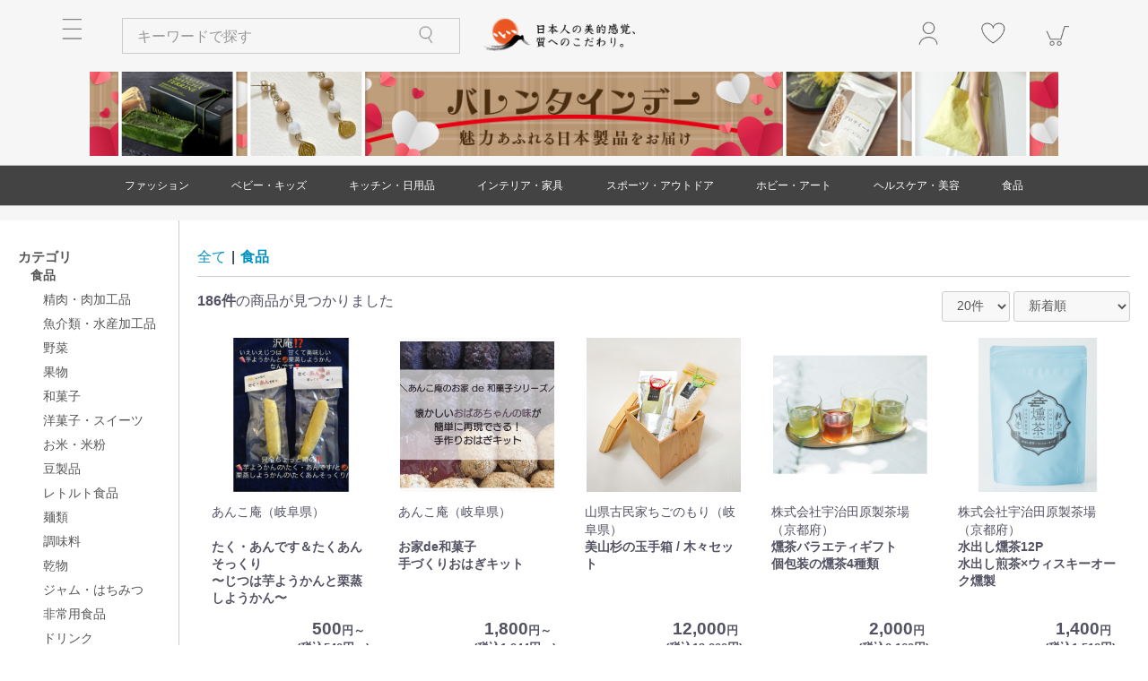

--- FILE ---
content_type: text/html; charset=UTF-8
request_url: https://kokoro-iki.jp/store/products/list?category_id=5&pageno=1
body_size: 155219
content:
<!doctype html>
<html lang="ja">
<head prefix="og: http://ogp.me/ns# fb: http://ogp.me/ns/fb# product: http://ogp.me/ns/product#">
    <meta charset="utf-8">
    <meta name="viewport" content="width=device-width, initial-scale=1, shrink-to-fit=no">
    <meta name="eccube-csrf-token" content="FySSg7wc5osIbzSDPVShJPPUrPgOtA6zWBU4tQCCp_0">
            <title>こころ粋 / 食品</title>
                            <link rel="icon" href="/store/html/user_data/assets/img/common/favicon.ico">
    <link rel="stylesheet" href="https://stackpath.bootstrapcdn.com/bootstrap/3.4.1/css/bootstrap.min.css" integrity="sha384-HSMxcRTRxnN+Bdg0JdbxYKrThecOKuH5zCYotlSAcp1+c8xmyTe9GYg1l9a69psu" crossorigin="anonymous">
    <link rel="stylesheet" href="https://use.fontawesome.com/releases/v5.3.1/css/all.css" integrity="sha384-mzrmE5qonljUremFsqc01SB46JvROS7bZs3IO2EmfFsd15uHvIt+Y8vEf7N7fWAU" crossorigin="anonymous">
    <link rel="stylesheet" href="//cdn.jsdelivr.net/jquery.slick/1.6.0/slick.css">
    <link rel="stylesheet" href="/store/html/template/default/assets/css/style.css">
    <link rel="stylesheet" href="/store/html/user_data/assets/css/colorbox.css">
    <link href="https://fonts.googleapis.com/icon?family=Material+Icons" rel="stylesheet">
        <style type="text/css">
                                        #feature-summary {
                        padding: 2em 0;
            width: 100%;
            max-width: 1090px;
            margin: auto;
            
                            padding: 2em 0 0 0;
                font-weight: bold;
                        
            @media only screen and (max-width: 768px) {
                padding: 0;
                padding-top: 2em;
                width: auto;
                
                                                        padding: 0 0 1em 0;
                            }
        }
        .feature-caption {
            color: #f3f3f3;
                                                            font-weight: bold;
            font-size: 28px;
            letter-spacing: 2px;
            text-align: center;
            max-width: 480px;
            margin: auto;
            padding: 20px;
            background: url(/store/html/user_data/feature/valentine/img/feature_image_bg.jpg) center center / contain no-repeat;
                        
            @media only screen and (max-width: 768px) {
                font-size: 22px;
                letter-spacing: 0;
                width: 360px;
                height: 93px;
                display: flex;
                justify-content: center;
                align-items: center;
                background: url(/store/html/user_data/feature/valentine/img/feature_image_bg_sp.jpg) center center / auto no-repeat;
                            
            }
            @media only screen and (max-width: 360px) {
                width: auto;
                height: auto;
                display: block;
            }
        }

        .feature-summary-wrapper {
                        padding-left: 20px;
            padding-right: 20px;
            max-width: 960px;
            margin: auto;
            margin-top: 2em;
            
                                        
                    
            @media only screen and (max-width: 768px) {
                margin-top: 0;
            }
        }

        .feature-summary {
            display: inline-block;
                        font-size: clamp(1.2em, 1.4vw, 1.3em);
            margin-top: 1em;
            line-height: 1.6;
            
                                        
            @media only screen and (max-width: 768px) {
                display: none;
            }
        }
        .feature-summary_sp {
            display: none;

            @media only screen and (max-width: 768px) {
                display: inline-block;
                               margin-top: 1em;
                line-height: 1.6;
            
                                font-size: clamp(0.9em, 1.4vw, 1.2em);
                padding-top: 0.5em;
                padding-bottom: 0.5em;
                
                                                                }
        }
                
                
                                    #feature-store_head {
            padding-top: 20px;
            margin-bottom: 20px;
            max-width: 1150px;
            margin: auto;
        }
        .feature-store_logo {
            width: 100%;
            max-width: 300px;
            margin: auto;
            text-align: center;
            
        }
        .feature-store_logo img {
            width: 100%;
        }
        
                                
        .feature-store_product_head {
            
            margin: 0 auto;
            box-sizing: border-box;
            font-size: 16px;
            font-weight: bold;
            line-height: 1.4;
            color: #525263;
            width: 100%;
            max-width: 1130px;
            display: flex;
            margin-bottom: 16px;
            margin-top: 2em;
            padding-left: 20px;
            
            @media only screen and (max-width: 768px) {
                padding-left: 10px;
                padding-right: 0;
                border-top: 16px;
                flex-direction: row;
            }
        }
        .feature_store_category {
            border-bottom: 1px solid #ccc;
        }
        .ec-topicpath .ec-topicpath__item a:hover {
            text-decoration: underline;
            text-decoration-color: #0092C4;
        }
        .ec-topicpath .ec-topicpath__item--active a:hover {
            text-decoration: underline;
            text-decoration-color: #0092C4;
        }
        
        #feature-store_content {
            max-width: 1150px;
            margin: auto;
        }
        
        .feature-store_content_wrapper {
            position: relative;
            display: flex;
            width: 100%;
            margin:auto;
            padding:1em;
            align-items: center;
            
            @media only screen and (max-width: 768px) {
                flex-direction: column;
            }
        }
        .feature-store_content_wrapper:nth-child(2n) {
            flex-direction: row-reverse;
            
            @media only screen and (max-width: 768px) {
                flex-direction: column;    
            }
        }
        .feature-store_image_wrapper {
            display: flex;
            justify-content: center;
            align-items: center;
            position: relative;
                        
            @media only screen and (max-width: 768px) {
                width: 95%;
                margin: auto;
            }
        }
        .feature-store_image_container {
            position: relative;
            width: auto;
            max-width: 420px;
            padding: 5%;
            
                    }
        .feature-store_image_container img {
            width: 100%;
        }
        .feature-store_introduce {
            position: relative;
            max-width: 70%;
                        box-sizing: border-box;
                        border-radius: 15px;
                                                            margin: 0 1%;
            
            @media only screen and (max-width: 768px) {
               max-width: unset;
               width: 95%;
               left: unset;
               padding: 0 1em;
               margin: auto;
               margin-top: 1em;
            }
        }
                .feature-store_introduce h3 {
            font-weight: bold;
            margin-bottom: 0;
                        font-size: 22px;
            font-size: clamp(20px,1.2vw,22px);
            border-bottom: solid 1px #555;
            padding-bottom: 0.5em;
            max-width: 90px;
            
            @media only screen and (max-width: 768px) {
                font-size: 20px;
                margin-bottom: 0;
                margin-left: 0;
            }
        }
        .feature-store_introduce p {
            display: inline-block;
            text-align: left;
            font-size: 1.3em;
            font-size: clamp(0.9em,1.0vw,1.3em);
            padding: 1em 0;

            @media only screen and (max-width: 768px) {
                text-align: left;
                font-size: 0.9em;
            }
        }
            </style>
    <script src="https://code.jquery.com/jquery-3.3.1.min.js" integrity="sha256-FgpCb/KJQlLNfOu91ta32o/NMZxltwRo8QtmkMRdAu8=" crossorigin="anonymous"></script>
    <script src="/store/html/user_data/assets/js/jquery.colorbox-min.js"></script>
    <script src="/store/html/user_data/assets/js/colorbox.js"></script>
    <script>
        $(function() {
            $.ajaxSetup({
                'headers': {
                    'ECCUBE-CSRF-TOKEN': $('meta[name="eccube-csrf-token"]').attr('content')
                }
            });
        });
    </script>
                    <!-- ▼ヘッダー(meta定義) -->
            <meta http-equiv="Content-Type" content="text/html; charset=UTF-8">
        <!-- ▲ヘッダー(meta定義) -->
    <!-- ▼Google ecommerce Tag -->
                    <script>
        window.dataLayer = window.dataLayer || [];
        dataLayer.push({ecommerce: null});
        // GA4
        dataLayer.push({
            'event': 'view_item_list',
            'ecommerce': {
                'items': [
                                        {
                        'item_name': 'たく・あんです＆たくあんそっくり',
                        'item_id': '3136',
                        'price': '540',
                        'item_category': 'https://kokoro-iki.jp/store/products/list?id=3136'
                    },                                        {
                        'item_name': 'お家de和菓子',
                        'item_id': '3137',
                        'price': '1944',
                        'item_category': 'https://kokoro-iki.jp/store/products/list?id=3137'
                    },                                        {
                        'item_name': '美山杉の玉手箱 / 木々セット',
                        'item_id': '3134',
                        'price': '13200',
                        'item_category': 'https://kokoro-iki.jp/store/products/list?id=3134'
                    },                                        {
                        'item_name': '燻茶バラエティギフト',
                        'item_id': '2508',
                        'price': '2160',
                        'item_category': 'https://kokoro-iki.jp/store/products/list?id=2508'
                    },                                        {
                        'item_name': '水出し燻茶12P',
                        'item_id': '2507',
                        'price': '1512',
                        'item_category': 'https://kokoro-iki.jp/store/products/list?id=2507'
                    },                                        {
                        'item_name': '燻茶ウィスキーオーク12P',
                        'item_id': '2505',
                        'price': '1512',
                        'item_category': 'https://kokoro-iki.jp/store/products/list?id=2505'
                    },                                        {
                        'item_name': '燻茶ヒッコリー12P',
                        'item_id': '2506',
                        'price': '1512',
                        'item_category': 'https://kokoro-iki.jp/store/products/list?id=2506'
                    },                                        {
                        'item_name': '燻茶サクラ12P',
                        'item_id': '2504',
                        'price': '1512',
                        'item_category': 'https://kokoro-iki.jp/store/products/list?id=2504'
                    },                                        {
                        'item_name': '水出しほうじ茶／5g×50入',
                        'item_id': '2477',
                        'price': '1000',
                        'item_category': 'https://kokoro-iki.jp/store/products/list?id=2477'
                    },                                        {
                        'item_name': '郡上延年梅 ',
                        'item_id': '2357',
                        'price': '5184',
                        'item_category': 'https://kokoro-iki.jp/store/products/list?id=2357'
                    },                                        {
                        'item_name': '石臼挽き抹茶お徳用 ',
                        'item_id': '1580',
                        'price': '1620',
                        'item_category': 'https://kokoro-iki.jp/store/products/list?id=1580'
                    },                                        {
                        'item_name': '茶こし付き宇治抹茶 ',
                        'item_id': '1579',
                        'price': '810',
                        'item_category': 'https://kokoro-iki.jp/store/products/list?id=1579'
                    },                                        {
                        'item_name': '宇治抹茶 序の舞 ',
                        'item_id': '1581',
                        'price': '2160',
                        'item_category': 'https://kokoro-iki.jp/store/products/list?id=1581'
                    },                                        {
                        'item_name': 'いちごジャム・いちごジュレ・いちごバター',
                        'item_id': '2431',
                        'price': '4199',
                        'item_category': 'https://kokoro-iki.jp/store/products/list?id=2431'
                    },                                        {
                        'item_name': 'いちごジャム・いちごジュレ・いちごバター',
                        'item_id': '2432',
                        'price': '2799',
                        'item_category': 'https://kokoro-iki.jp/store/products/list?id=2432'
                    },                                        {
                        'item_name': '鮎食べ比べ 4種 ',
                        'item_id': '1441',
                        'price': '5141',
                        'item_category': 'https://kokoro-iki.jp/store/products/list?id=1441'
                    },                                        {
                        'item_name': '青森シャモロック　',
                        'item_id': '2439',
                        'price': '2975',
                        'item_category': 'https://kokoro-iki.jp/store/products/list?id=2439'
                    },                                        {
                        'item_name': 'アップルクリレ サイダー',
                        'item_id': '2355',
                        'price': '1577',
                        'item_category': 'https://kokoro-iki.jp/store/products/list?id=2355'
                    },                                        {
                        'item_name': '生しぼり茶の実油',
                        'item_id': '2398',
                        'price': '7560',
                        'item_category': 'https://kokoro-iki.jp/store/products/list?id=2398'
                    },                                        {
                        'item_name': 'どでか黒にんにくセット',
                        'item_id': '2216',
                        'price': '2376',
                        'item_category': 'https://kokoro-iki.jp/store/products/list?id=2216'
                    }                                    ]
            }
        });


    </script>


        <!-- ▲Google ecommerce Tag -->
    <!-- ▼Google Tag Manager header -->
            <!-- Google Tag Manager -->
<script>(function(w,d,s,l,i){w[l]=w[l]||[];w[l].push({'gtm.start':
new Date().getTime(),event:'gtm.js'});var f=d.getElementsByTagName(s)[0],
j=d.createElement(s),dl=l!='dataLayer'?'&l='+l:'';j.async=true;j.src=
'https://www.googletagmanager.com/gtm.js?id='+i+dl;f.parentNode.insertBefore(j,f);
})(window,document,'script','dataLayer','GTM-K58935TM');</script>
<!-- End Google Tag Manager -->
<!-- Google tag (gtag.js) -->
<script async src="https://www.googletagmanager.com/gtag/js?id=AW-16777806123"></script>
<script>
  window.dataLayer = window.dataLayer || [];
  function gtag(){dataLayer.push(arguments);}
  gtag('js', new Date());

  gtag('config', 'AW-16777806123');
</script>

        <!-- ▲Google Tag Manager header -->

                <link rel="stylesheet" href="/store/html/user_data/assets/css/customize.css?1018">
</head>
<body id="page_product_list" class="product_page">
        <!-- ▼Google Tag Manager body -->
            <!-- Google Tag Manager (noscript) -->
<noscript><iframe src="https://www.googletagmanager.com/ns.html?id=GTM-K58935TM"
height="0" width="0" style="display:none;visibility:hidden"></iframe></noscript>
<!-- End Google Tag Manager (noscript) -->
        <!-- ▲Google Tag Manager body -->


<div class="ec-layoutRole">
                <div class="ec-layoutRole__header">
                <!-- ▼下層用ヘッダー(ロゴ・商品検索・ログインナビ・カート) -->
                <script>
        $(function() {
            $(document).on("click", ".header_search_nav", function(e) {
                                if($('.ec-headerNaviRole__search').hasClass('is_active')){
                    $('.ec-headerNaviRole__search').css('transform','translateY(0)');
                    $('.ec-headerNaviRole__search').removeClass('is_active');
                } else {
                    let header_height = $('.ec-headerNaviRole').outerHeight();
                    let own_h = $('.ec-headerNaviRole__search').height();
                    let scroll_y = header_height - (header_height - own_h)/2;
                    $('.ec-headerNaviRole__search').css('transform','translateY('+scroll_y+'px)');
                    $('.ec-headerNaviRole__search').addClass('is_active');
                }
            });
        });
        $(function() {
            $(document).on("click", ".ec-headerNavSP", function(e) {
                $('.ec-headerLinkArea').show();
            });
            
            $(document).on("click", ".ec-headerNavPC", function(e) {
                $('.ec-headerLinkArea').show();
                $('.ec-layoutRole').toggleClass('is_active');
                $('.ec-drawerRole').toggleClass('is_active');
                $('.ec-drawerRoleClose').toggleClass('is_active');
                $('body').toggleClass('have_curtain');
                
                $('.ec-drawerRole').addClass("is_draw");

            });
            
            $(document).on("click", ".ec-drawerRoleClose", function(e) {
                setTimeout(function(){
                    $('.ec-drawerRole').removeClass("is_draw");
                  },300);
            });
        });
    </script>

<div class="ec-headerNaviRole">
    <div class="bg_color_fixed"></div>
    <div class="ec-headerNaviRole__search sp">
        
<div class="ec-headerSearch">
    <form method="get" class="searchform" action="/store/products/list">
        <div class="ec-headerSearch__keyword navi">
            <div class="ec-input">
                <input type="search" name="name" maxlength="50" class="search-name" placeholder="キーワードで探す" />
                <button class="ec-headerSearch__keywordBtn" type="submit">
                    <div class="ec-icon">
                        <img src="/store/html/user_data/assets/img/common/nav_search.png">
                    </div>
                </button>
            </div>
        </div>
    </form>
</div>
    </div>
    <div class="ec-headerNaviRole__left">
        <div class="ec-headerNavPC">
            <img src="/store/html/user_data/assets/img/common/nav_menu.png">
        </div>
        
        <div class="ec-headerRole__navSP">
          <div class="ec-headerNavSP">
            <img src="/store/html/user_data/assets/img/common/nav_menu.png">
          </div>
        </div>
        <div class="header_search_nav sp">
            <img src="/store/html/user_data/assets/img/common/nav_search.png">
        </div>
        
        <div class="ec-headerNaviRole__search top_center">
            
<div class="ec-headerSearch">
    <form method="get" class="searchform" action="/store/products/list">
        <div class="ec-headerSearch__keyword navi">
            <div class="ec-input">
                <input type="search" name="name" maxlength="50" class="search-name" placeholder="キーワードで探す" />
                <button class="ec-headerSearch__keywordBtn" type="submit">
                    <div class="ec-icon">
                        <img src="/store/html/user_data/assets/img/common/nav_search.png">
                    </div>
                </button>
            </div>
        </div>
    </form>
</div>
        </div>

    </div>
    <div class="ec-headerNaviRole__center">
        <div class="ec-headerTitle">
            <div class="ec-headerTitle__title pc">
                <h1>
                    <a href="https://kokoro-iki.jp/store/">
                        <img class="logo" src="/store/html/user_data/assets/img/common/logo_header.png?v5">
                    </a>
                </h1>
            </div>
        </div>
        <div class="ec-headerTitle_SP">
            <div class="ec-headerTitle__title">
                <h1>
                    <a href="https://kokoro-iki.jp/store/">
                        <img src="/store/html/user_data/assets/img/common/logo_header_sp.png?v5">
                    </a>
                </h1>
            </div>
        </div>
            </div>
    <div class="ec-headerNaviRole__right">
        <div class="ec-headerMenuWrapper">
            <div class="ec-headerNaviRole__nav">
                
<div class="ec-headerNav">
                        <div class="ec-headerNav__item pc">
                                                                        <a href="https://kokoro-iki.jp/store/mypage/login">
                    <img src="/store/html/user_data/assets/img/common/nav_login.png">
                </a>
            </div>

                
                    <div class="ec-headerNav__item item_margin">
                <a href="https://kokoro-iki.jp/store/mypage/favorite">
                    <img src="/store/html/user_data/assets/img/common/nav_favorite.png">
                </a>
            </div>
            </div>
            </div>
            <div class="ec-headerRole__cart">
                <div class="ec-cartNaviWrap">
        <div class="ec-cartNavi">
            <img src="/store/html/user_data/assets/img/common/nav_cart.png">
    </div>
            <div class="ec-cartNaviNull">
            <div class="ec-cartNaviNull__message">
                <p>現在カート内に商品はございません。</p>
            </div>
        </div>
    </div>
            </div>
                    </div>
    </div>
</div>
        <!-- ▲下層用ヘッダー(ロゴ・商品検索・ログインナビ・カート) -->
    <!-- ▼ロゴ(SP) -->
            <div class="ec-headerRole_SP">
            <div class="ec-headerRole__catch">
            </div>
</div>
        <!-- ▲ロゴ(SP) -->
    <!-- ▼top_リンク(SP) -->
                <style>
        .top_link_wrapper {
            display: none;
            width: 100%;
            max-width: 1090px;
            margin: auto;
            padding-left: 5%;
            padding-right: 5%;
            
            opacity: 0;
            transition: opacity .3s linear;
        }
        @media only screen and (max-width: 768px) {
             .top_link_wrapper {
                 display: flex;
                 justify-content: center;
                 background: #fff;
             }
        }
        .top_link_wrapper.slick-initialized {
            opacity: 1;
        }
        
        .top_link_wrapper .top_link_container {
            text-align: center;
            margin: 10px 0;
        }
        
        .top_link_container a {
            color: #f18e6e;
            font-size: clamp(13px, 3.0vw, 14px);
        }
        
        .slide-arrow {
            font-size: 1em;
            margin: auto;
            color: #898989;
            &.trans_w_half {
                transform: scale(50%,100%);
            }
        }
        
        @media only screen and (max-width: 768px) {
            .top_link_wrapper {
                max-width: unset;
                width: 100%;
            }
            .top_link_wrapper a {
                width: 100%;
                height: unset;
            }
            
        }
        
                
        

    </style>

    <script>
        $(function() {
            $('.top_link_wrapper').slick({
                dots: false,
                arrows: true,
                autoplay: true,
                speed: 500,
                fade: true,
                                prevArrow: '<div class="slide-arrow prev-arrow trans_w_half">◀</div>',
                nextArrow: '<div class="slide-arrow next-arrow trans_w_half">▶</div>'
            });
        });
    </script>

<div class="top_link_wrapper">
    <div class="top_link_container slick-slide">
        <a href="/store/user_data/valentine">
            特集：プレゼントを添えて、想いを伝えよう！
        </a>
    </div>
    </div>
        <!-- ▲top_リンク(SP) -->
    <!-- ▼バナー(PC) -->
                <style>
        .banner_wrapper_2 {
            display: flex
            width: 100%;
            max-width: 1080px;
            margin: auto;
        }
        @media only screen and (max-width: 768px) {
            .banner_wrapper_2 {
                display: none;
            }
        }
        .banner_wrapper_2 .banner_container {
            margin: 10px 0;
        }
        .banner_wrapper_2 .banner_container img {
            width: 100%;
        }

    </style>

    <script>
    </script>

<div class="banner_wrapper_2">
        <div class="banner_container">
            <a href="/store/user_data/valentine">
                <picture>
                    <source srcset="/store/html/template/default/../../../../store/html/user_data/feature/valentine/img/banner_sp.jpg?v2" media="(max-width: 768px)">
                    <img src="/store/html/template/default/../../../../store/html/user_data/feature/valentine/img/banner.jpg?v2">
                </picture>
            </a>
        </div>
            
</div>
        <!-- ▲バナー(PC) -->
    <!-- ▼カテゴリナビ(PC) -->
            


<div class="ec-categoryNaviRole">
    <div class="ec-itemNav">

        <ul class="ec-itemNav__nav">
                                                                 <li>
                                            <a href="https://kokoro-iki.jp/store/products/list?category_id=1">
            ファッション
        </a>
                    <ul>
                                    <li>
                                            <a href="https://kokoro-iki.jp/store/products/list?category_id=20">
            メンズ
        </a>
                    <ul>
                                    <li>
                                            <a href="https://kokoro-iki.jp/store/products/list?category_id=179">
            衣類(メンズ)
        </a>
            
                    </li>
                                    <li>
                                            <a href="https://kokoro-iki.jp/store/products/list?category_id=22">
            バッグ(メンズ)
        </a>
            
                    </li>
                                    <li>
                                            <a href="https://kokoro-iki.jp/store/products/list?category_id=23">
            財布・カードケース・ポーチ(メンズ)
        </a>
            
                    </li>
                                    <li>
                                            <a href="https://kokoro-iki.jp/store/products/list?category_id=24">
            ネクタイ(メンズ)
        </a>
            
                    </li>
                                    <li>
                                        
    
                    </li>
                                    <li>
                                            <a href="https://kokoro-iki.jp/store/products/list?category_id=26">
            アクセサリー(メンズ)
        </a>
            
                    </li>
                                    <li>
                                        
    
                    </li>
                                    <li>
                                            <a href="https://kokoro-iki.jp/store/products/list?category_id=28">
            和装小物(メンズ)
        </a>
            
                    </li>
                                    <li>
                                        
    
                    </li>
                                    <li>
                                            <a href="https://kokoro-iki.jp/store/products/list?category_id=30">
            靴(メンズ)
        </a>
            
                    </li>
                                    <li>
                                            <a href="https://kokoro-iki.jp/store/products/list?category_id=31">
            時計(メンズ)
        </a>
            
                    </li>
                                    <li>
                                        
    
                    </li>
                            </ul>
            
                    </li>
                                    <li>
                                            <a href="https://kokoro-iki.jp/store/products/list?category_id=21">
            レディース
        </a>
                    <ul>
                                    <li>
                                            <a href="https://kokoro-iki.jp/store/products/list?category_id=180">
            衣類(レディース)
        </a>
            
                    </li>
                                    <li>
                                            <a href="https://kokoro-iki.jp/store/products/list?category_id=33">
            バッグ(レディース)
        </a>
            
                    </li>
                                    <li>
                                            <a href="https://kokoro-iki.jp/store/products/list?category_id=34">
            財布・カードケース・ポーチ(レディース)
        </a>
            
                    </li>
                                    <li>
                                        
    
                    </li>
                                    <li>
                                            <a href="https://kokoro-iki.jp/store/products/list?category_id=36">
            ショール・ストール(レディース)
        </a>
            
                    </li>
                                    <li>
                                            <a href="https://kokoro-iki.jp/store/products/list?category_id=37">
            アクセサリー(レディース)
        </a>
            
                    </li>
                                    <li>
                                            <a href="https://kokoro-iki.jp/store/products/list?category_id=38">
            ヘアアクセサリー(レディース)
        </a>
            
                    </li>
                                    <li>
                                        
    
                    </li>
                                    <li>
                                        
    
                    </li>
                                    <li>
                                            <a href="https://kokoro-iki.jp/store/products/list?category_id=41">
            靴(レディース)
        </a>
            
                    </li>
                                    <li>
                                        
    
                    </li>
                                    <li>
                                            <a href="https://kokoro-iki.jp/store/products/list?category_id=43">
            傘(レディース)
        </a>
            
                    </li>
                            </ul>
            
                    </li>
                                    <li>
                                            <a href="https://kokoro-iki.jp/store/products/list?category_id=181">
            衣類
        </a>
            
                    </li>
                                    <li>
                                            <a href="https://kokoro-iki.jp/store/products/list?category_id=182">
            バッグ
        </a>
            
                    </li>
                                    <li>
                                            <a href="https://kokoro-iki.jp/store/products/list?category_id=183">
            財布・カードケース・ポーチ
        </a>
            
                    </li>
                                    <li>
                                            <a href="https://kokoro-iki.jp/store/products/list?category_id=184">
            ネクタイ
        </a>
            
                    </li>
                                    <li>
                                            <a href="https://kokoro-iki.jp/store/products/list?category_id=185">
            ショール・ストール
        </a>
            
                    </li>
                                    <li>
                                            <a href="https://kokoro-iki.jp/store/products/list?category_id=186">
            アクセサリー
        </a>
            
                    </li>
                                    <li>
                                            <a href="https://kokoro-iki.jp/store/products/list?category_id=187">
            ヘアアクセサリー
        </a>
            
                    </li>
                                    <li>
                                            <a href="https://kokoro-iki.jp/store/products/list?category_id=188">
            和装小物
        </a>
            
                    </li>
                                    <li>
                                        
    
                    </li>
                                    <li>
                                            <a href="https://kokoro-iki.jp/store/products/list?category_id=190">
            靴
        </a>
            
                    </li>
                                    <li>
                                            <a href="https://kokoro-iki.jp/store/products/list?category_id=191">
            時計
        </a>
            
                    </li>
                                    <li>
                                            <a href="https://kokoro-iki.jp/store/products/list?category_id=192">
            傘
        </a>
            
                    </li>
                            </ul>
            
                    </li>
                                                                                                     <li>
                                            <a href="https://kokoro-iki.jp/store/products/list?category_id=8">
            ベビー・キッズ
        </a>
                    <ul>
                                    <li>
                                        
    
                    </li>
                                    <li>
                                            <a href="https://kokoro-iki.jp/store/products/list?category_id=45">
            ベビー・キッズ用品
        </a>
            
                    </li>
                                    <li>
                                            <a href="https://kokoro-iki.jp/store/products/list?category_id=46">
            家具(ベビー・キッズ)
        </a>
            
                    </li>
                                    <li>
                                            <a href="https://kokoro-iki.jp/store/products/list?category_id=47">
            大型遊具
        </a>
            
                    </li>
                                    <li>
                                            <a href="https://kokoro-iki.jp/store/products/list?category_id=48">
            玩具・知育玩具
        </a>
            
                    </li>
                                    <li>
                                        
    
                    </li>
                                    <li>
                                            <a href="https://kokoro-iki.jp/store/products/list?category_id=51">
            出産祝い・ギフト
        </a>
            
                    </li>
                                    <li>
                                            <a href="https://kokoro-iki.jp/store/products/list?category_id=52">
            絵本・本
        </a>
            
                    </li>
                            </ul>
            
                    </li>
                                                                                                     <li>
                                            <a href="https://kokoro-iki.jp/store/products/list?category_id=14">
            キッチン・日用品
        </a>
                    <ul>
                                    <li>
                                            <a href="https://kokoro-iki.jp/store/products/list?category_id=53">
            鍋・フライパン
        </a>
            
                    </li>
                                    <li>
                                            <a href="https://kokoro-iki.jp/store/products/list?category_id=54">
            調理器具
        </a>
            
                    </li>
                                    <li>
                                            <a href="https://kokoro-iki.jp/store/products/list?category_id=55">
            食器
        </a>
            
                    </li>
                                    <li>
                                            <a href="https://kokoro-iki.jp/store/products/list?category_id=198">
            酒器
        </a>
            
                    </li>
                                    <li>
                                            <a href="https://kokoro-iki.jp/store/products/list?category_id=56">
            箸・カトラリー
        </a>
            
                    </li>
                                    <li>
                                            <a href="https://kokoro-iki.jp/store/products/list?category_id=57">
            グラス・タンブラー
        </a>
            
                    </li>
                                    <li>
                                            <a href="https://kokoro-iki.jp/store/products/list?category_id=58">
            珈琲・お茶用品
        </a>
            
                    </li>
                                    <li>
                                            <a href="https://kokoro-iki.jp/store/products/list?category_id=59">
            保存用品
        </a>
            
                    </li>
                                    <li>
                                            <a href="https://kokoro-iki.jp/store/products/list?category_id=60">
            キッチンファブリック
        </a>
            
                    </li>
                                    <li>
                                            <a href="https://kokoro-iki.jp/store/products/list?category_id=61">
            キッチン雑貨
        </a>
            
                    </li>
                                    <li>
                                            <a href="https://kokoro-iki.jp/store/products/list?category_id=62">
            生活雑貨
        </a>
            
                    </li>
                                    <li>
                                            <a href="https://kokoro-iki.jp/store/products/list?category_id=63">
            日用消耗品
        </a>
            
                    </li>
                                    <li>
                                            <a href="https://kokoro-iki.jp/store/products/list?category_id=64">
            文房具
        </a>
            
                    </li>
                                    <li>
                                            <a href="https://kokoro-iki.jp/store/products/list?category_id=65">
            印鑑・ハンコ
        </a>
            
                    </li>
                                    <li>
                                            <a href="https://kokoro-iki.jp/store/products/list?category_id=66">
            防災用品
        </a>
            
                    </li>
                                    <li>
                                        
    
                    </li>
                                    <li>
                                            <a href="https://kokoro-iki.jp/store/products/list?category_id=68">
            ペット用品
        </a>
            
                    </li>
                                    <li>
                                            <a href="https://kokoro-iki.jp/store/products/list?category_id=69">
            花・ガーデン
        </a>
            
                    </li>
                                    <li>
                                            <a href="https://kokoro-iki.jp/store/products/list?category_id=70">
            冠婚葬祭
        </a>
            
                    </li>
                            </ul>
            
                    </li>
                                                                                                     <li>
                                            <a href="https://kokoro-iki.jp/store/products/list?category_id=19">
            インテリア・家具
        </a>
                    <ul>
                                    <li>
                                            <a href="https://kokoro-iki.jp/store/products/list?category_id=71">
            家具(インテリア・家具)
        </a>
            
                    </li>
                                    <li>
                                            <a href="https://kokoro-iki.jp/store/products/list?category_id=72">
            収納家具
        </a>
            
                    </li>
                                    <li>
                                            <a href="https://kokoro-iki.jp/store/products/list?category_id=73">
            小物収納
        </a>
            
                    </li>
                                    <li>
                                            <a href="https://kokoro-iki.jp/store/products/list?category_id=74">
            インテリア小物
        </a>
            
                    </li>
                                    <li>
                                            <a href="https://kokoro-iki.jp/store/products/list?category_id=75">
            ライト・照明器具
        </a>
            
                    </li>
                                    <li>
                                            <a href="https://kokoro-iki.jp/store/products/list?category_id=76">
            ベッド・寝具
        </a>
            
                    </li>
                                    <li>
                                            <a href="https://kokoro-iki.jp/store/products/list?category_id=77">
            カーペット・ラグ
        </a>
            
                    </li>
                                    <li>
                                            <a href="https://kokoro-iki.jp/store/products/list?category_id=78">
            カーテン
        </a>
            
                    </li>
                                    <li>
                                            <a href="https://kokoro-iki.jp/store/products/list?category_id=79">
            仏壇・仏具・神具
        </a>
            
                    </li>
                                    <li>
                                            <a href="https://kokoro-iki.jp/store/products/list?category_id=80">
            メモリアル・記念品
        </a>
            
                    </li>
                            </ul>
            
                    </li>
                                                                                                     <li>
                                            <a href="https://kokoro-iki.jp/store/products/list?category_id=9">
            スポーツ・アウトドア
        </a>
                    <ul>
                                    <li>
                                            <a href="https://kokoro-iki.jp/store/products/list?category_id=81">
            バーベキュー用品
        </a>
            
                    </li>
                                    <li>
                                            <a href="https://kokoro-iki.jp/store/products/list?category_id=82">
            ストーブ・焚き火台
        </a>
            
                    </li>
                                    <li>
                                            <a href="https://kokoro-iki.jp/store/products/list?category_id=83">
            アウトドア用テーブル
        </a>
            
                    </li>
                                    <li>
                                            <a href="https://kokoro-iki.jp/store/products/list?category_id=84">
            アウトドア用小物
        </a>
            
                    </li>
                                    <li>
                                            <a href="https://kokoro-iki.jp/store/products/list?category_id=85">
            ゴルフ用品
        </a>
            
                    </li>
                                    <li>
                                            <a href="https://kokoro-iki.jp/store/products/list?category_id=86">
            トレーニング用品
        </a>
            
                    </li>
                                    <li>
                                            <a href="https://kokoro-iki.jp/store/products/list?category_id=87">
            カー用品
        </a>
            
                    </li>
                            </ul>
            
                    </li>
                                                                                                     <li>
                                            <a href="https://kokoro-iki.jp/store/products/list?category_id=199">
            ホビー・アート
        </a>
                    <ul>
                                    <li>
                                            <a href="https://kokoro-iki.jp/store/products/list?category_id=200">
            玩具
        </a>
            
                    </li>
                                    <li>
                                            <a href="https://kokoro-iki.jp/store/products/list?category_id=201">
            アクセサリー
        </a>
            
                    </li>
                                    <li>
                                            <a href="https://kokoro-iki.jp/store/products/list?category_id=202">
            工作・キット
        </a>
            
                    </li>
                                    <li>
                                            <a href="https://kokoro-iki.jp/store/products/list?category_id=203">
            楽器
        </a>
            
                    </li>
                                    <li>
                                            <a href="https://kokoro-iki.jp/store/products/list?category_id=204">
            本・雑誌
        </a>
            
                    </li>
                                    <li>
                                            <a href="https://kokoro-iki.jp/store/products/list?category_id=205">
            掛軸
        </a>
            
                    </li>
                                    <li>
                                            <a href="https://kokoro-iki.jp/store/products/list?category_id=206">
            絵画
        </a>
            
                    </li>
                                    <li>
                                        
    
                    </li>
                                    <li>
                                            <a href="https://kokoro-iki.jp/store/products/list?category_id=208">
            置物・オブジェ
        </a>
            
                    </li>
                                    <li>
                                            <a href="https://kokoro-iki.jp/store/products/list?category_id=209">
            工芸品・民芸品
        </a>
            
                    </li>
                                    <li>
                                            <a href="https://kokoro-iki.jp/store/products/list?category_id=210">
            ガラス製品
        </a>
            
                    </li>
                            </ul>
            
                    </li>
                                                                                                                                                                                                             <li>
                                            <a href="https://kokoro-iki.jp/store/products/list?category_id=7">
            ヘルスケア・美容
        </a>
                    <ul>
                                    <li>
                                            <a href="https://kokoro-iki.jp/store/products/list?category_id=102">
            ダイエット・健康
        </a>
            
                    </li>
                                    <li>
                                            <a href="https://kokoro-iki.jp/store/products/list?category_id=103">
            スキンケア
        </a>
            
                    </li>
                                    <li>
                                            <a href="https://kokoro-iki.jp/store/products/list?category_id=104">
            ヘアケア
        </a>
            
                    </li>
                                    <li>
                                            <a href="https://kokoro-iki.jp/store/products/list?category_id=105">
            アロマ
        </a>
            
                    </li>
                                    <li>
                                            <a href="https://kokoro-iki.jp/store/products/list?category_id=106">
            美容雑貨
        </a>
            
                    </li>
                                    <li>
                                            <a href="https://kokoro-iki.jp/store/products/list?category_id=107">
            衛生用品(ヘルスケア・美容)
        </a>
            
                    </li>
                            </ul>
            
                    </li>
                                                                                                     <li>
                                            <a href="https://kokoro-iki.jp/store/products/list?category_id=5">
            食品
        </a>
                    <ul>
                                    <li>
                                            <a href="https://kokoro-iki.jp/store/products/list?category_id=108">
            精肉・肉加工品
        </a>
            
                    </li>
                                    <li>
                                            <a href="https://kokoro-iki.jp/store/products/list?category_id=109">
            魚介類・水産加工品
        </a>
            
                    </li>
                                    <li>
                                            <a href="https://kokoro-iki.jp/store/products/list?category_id=111">
            野菜
        </a>
            
                    </li>
                                    <li>
                                            <a href="https://kokoro-iki.jp/store/products/list?category_id=112">
            果物
        </a>
            
                    </li>
                                    <li>
                                            <a href="https://kokoro-iki.jp/store/products/list?category_id=113">
            和菓子
        </a>
            
                    </li>
                                    <li>
                                            <a href="https://kokoro-iki.jp/store/products/list?category_id=193">
            洋菓子・スイーツ
        </a>
            
                    </li>
                                    <li>
                                            <a href="https://kokoro-iki.jp/store/products/list?category_id=114">
            お米・米粉
        </a>
            
                    </li>
                                    <li>
                                            <a href="https://kokoro-iki.jp/store/products/list?category_id=194">
            豆製品
        </a>
            
                    </li>
                                    <li>
                                            <a href="https://kokoro-iki.jp/store/products/list?category_id=195">
            レトルト食品
        </a>
            
                    </li>
                                    <li>
                                            <a href="https://kokoro-iki.jp/store/products/list?category_id=115">
            麺類
        </a>
            
                    </li>
                                    <li>
                                            <a href="https://kokoro-iki.jp/store/products/list?category_id=116">
            調味料
        </a>
            
                    </li>
                                    <li>
                                            <a href="https://kokoro-iki.jp/store/products/list?category_id=117">
            乾物
        </a>
            
                    </li>
                                    <li>
                                            <a href="https://kokoro-iki.jp/store/products/list?category_id=118">
            ジャム・はちみつ
        </a>
            
                    </li>
                                    <li>
                                        
    
                    </li>
                                    <li>
                                            <a href="https://kokoro-iki.jp/store/products/list?category_id=196">
            非常用食品
        </a>
            
                    </li>
                                    <li>
                                        
    
                    </li>
                                    <li>
                                            <a href="https://kokoro-iki.jp/store/products/list?category_id=121">
            ドリンク
        </a>
            
                    </li>
                                    <li>
                                            <a href="https://kokoro-iki.jp/store/products/list?category_id=122">
            お茶
        </a>
            
                    </li>
                                    <li>
                                            <a href="https://kokoro-iki.jp/store/products/list?category_id=123">
            お酒
        </a>
            
                    </li>
                                    <li>
                                            <a href="https://kokoro-iki.jp/store/products/list?category_id=197">
            その他食品
        </a>
            
                    </li>
                            </ul>
            
                    </li>
                                                                                                                                                                 </ul>
    </div>
</div>
        <!-- ▲カテゴリナビ(PC) -->

        </div>
    
        
    <div class="ec-layoutRole__contents">
                            <div class="ec-layoutRole__left">
                    <!-- ▼絞り込み検索メニュー -->
            
                        
            <style type="text/css">
            .ec-layoutRole .ec-layoutRole__mainWithColumn .ec-sliderRole {
                margin-left: 0;
            }
            .ec-layoutRole .ec-layoutRole__mainBottom .ec-role {
                margin-left: 0;
            }
        </style>
    
<div class="refineSearchArea" style="">
    <form method="get" id="refine_search_form" action="/store/products/list">
    

                                            <div class="refineSearchArea_header">
            <p>カテゴリ</p>
        </div>
        <div class="categoryArea">
            <ul class="categoryItem-wrapper">
                                                        <li class="selected">
                    食品
                </li>
                                                    
                                                     
                                         
                                         
                                         
                                         
                                         
                                         
                                         
                                         
                                                                                                                         <li class="separator">
                        <a href="https://kokoro-iki.jp/store/products/list?category_id=108">
                            精肉・肉加工品
                        </a>
                    </li>
                                                                                <li class="separator">
                        <a href="https://kokoro-iki.jp/store/products/list?category_id=109">
                            魚介類・水産加工品
                        </a>
                    </li>
                                                                                <li class="separator">
                        <a href="https://kokoro-iki.jp/store/products/list?category_id=111">
                            野菜
                        </a>
                    </li>
                                                                                <li class="separator">
                        <a href="https://kokoro-iki.jp/store/products/list?category_id=112">
                            果物
                        </a>
                    </li>
                                                                                <li class="separator">
                        <a href="https://kokoro-iki.jp/store/products/list?category_id=113">
                            和菓子
                        </a>
                    </li>
                                                                                <li class="separator">
                        <a href="https://kokoro-iki.jp/store/products/list?category_id=193">
                            洋菓子・スイーツ
                        </a>
                    </li>
                                                                                <li class="separator">
                        <a href="https://kokoro-iki.jp/store/products/list?category_id=114">
                            お米・米粉
                        </a>
                    </li>
                                                                                <li class="separator">
                        <a href="https://kokoro-iki.jp/store/products/list?category_id=194">
                            豆製品
                        </a>
                    </li>
                                                                                <li class="separator">
                        <a href="https://kokoro-iki.jp/store/products/list?category_id=195">
                            レトルト食品
                        </a>
                    </li>
                                                                                <li class="separator">
                        <a href="https://kokoro-iki.jp/store/products/list?category_id=115">
                            麺類
                        </a>
                    </li>
                                                                                <li class="separator">
                        <a href="https://kokoro-iki.jp/store/products/list?category_id=116">
                            調味料
                        </a>
                    </li>
                                                                                <li class="separator">
                        <a href="https://kokoro-iki.jp/store/products/list?category_id=117">
                            乾物
                        </a>
                    </li>
                                                                                <li class="separator">
                        <a href="https://kokoro-iki.jp/store/products/list?category_id=118">
                            ジャム・はちみつ
                        </a>
                    </li>
                                                                            
                                                                                <li class="separator">
                        <a href="https://kokoro-iki.jp/store/products/list?category_id=196">
                            非常用食品
                        </a>
                    </li>
                                                                            
                                                                                <li class="separator">
                        <a href="https://kokoro-iki.jp/store/products/list?category_id=121">
                            ドリンク
                        </a>
                    </li>
                                                                                <li class="separator">
                        <a href="https://kokoro-iki.jp/store/products/list?category_id=122">
                            お茶
                        </a>
                    </li>
                                                                                <li class="separator">
                        <a href="https://kokoro-iki.jp/store/products/list?category_id=123">
                            お酒
                        </a>
                    </li>
                                                                                <li class="separator">
                        <a href="https://kokoro-iki.jp/store/products/list?category_id=197">
                            その他食品
                        </a>
                    </li>
                                    
            
                                         
                                         
                        </ul>
        </div>
        </form>
</div>

    <script>
        //
        function checkNumberInput(param){
            //空ならOK
            if(param == "")return true;
            if(!param.match(/^\d+$/))return false;
            return true;
        }

        $(function() {
            $("input[name='tag_id[]']").on('input', function (e) {
                $("#refine_search_form").submit();
            });
            
            $("input[name='tag_common']").on('input', function (e) {
                $("#refine_search_form").submit();
            });
            
            
            $("#common_tag_init").on('click', function (e) {
                $("input[name='tag_common']").prop('checked', false);
                $("#refine_search_form").submit();
            });

            //価格帯検索クリック
            //priceRangeArea
            $(".priceRangeArea a").on('click', function (e) {
                e.preventDefault();
                //alert("クリックテスト");
                if(!checkNumberInput($("input[name='price_min']").val())){
                    $("input[name='price_min']").val("");
                }
                if(!checkNumberInput($("input[name='price_max']").val())){
                    $("input[name='price_max']").val("");
                }
                $("#price_range").val($(this).attr("data-value"));
                $("#refine_search_form").submit();
            });
            //手動金額検索クリック
            $(".priceRangeArea #search_price_input").on('click', function (e) {
                e.preventDefault();
                //alert("クリックテスト"+$("input[name='price_min']").val());
                //入力値チェック
                let validation_check = true;
                if(!checkNumberInput($("input[name='price_min']").val())){
                    validation_check = false;
                }
                if(!checkNumberInput($("input[name='price_max']").val())){
                    validation_check = false;
                }
                if(!validation_check){
                    alert("金額は半角の数値で入力してください。");
                    return false;
                }

                $("#price_range").val(0);
                //$("#price_min").val($("input[name='input_price_min']").val());
                //$("#price_max").val($("input[name='input_price_max']").val());
                $("#refine_search_form").submit();
            });
            //ここまで
            
            $(".ec-layoutRole__left").addClass("refineSearchArea_padding");
        });
    </script>

        <!-- ▲絞り込み検索メニュー -->

            </div>
        
                                    
        <div class="ec-layoutRole__mainWithColumn">
                        
                                    
                                                        <div class="ec-searchnavRole" style="min-height:unset;">
                <form name="form1" id="form1" method="get" action="?">
                                                                                                <input type="hidden" id="mode"
                               name="mode"
                               />
                                                                                                                        <input type="hidden" id="category_id"
                               name="category_id"
                               value="5" />
                                                                                                                        <input type="hidden" id="name"
                               name="name"
                               />
                                                                                                                        <input type="hidden" id="pageno"
                               name="pageno"
                               value="1" />
                                                                                                                        <input type="hidden" id="disp_number"
                               name="disp_number"
                               value="0" />
                                                                                                                        <input type="hidden" id="orderby"
                               name="orderby"
                               value="0" />
                                                                                                                                                                                                                    </form>
                <div class="ec-searchnavRole__topicpath">
                    <ol class="ec-topicpath">
                        <li class="ec-topicpath__item"><a href="https://kokoro-iki.jp/store/products/list">全て</a>
                        </li>
                                                                                                                                                                                                                                                                                                            <li class="ec-topicpath__divider">|</li>
                                <li class="ec-topicpath__item--active"><a
                                            href="https://kokoro-iki.jp/store/products/list?category_id=5">食品</a>
                                </li>
                                                                                                                                                                        </ol>
                </div>
                <div class="ec-searchnavRole__infos">
                    <div class="ec-searchnavRole__counter">
                                                    <span class="ec-font-bold">186件</span><span>の商品が見つかりました</span>
                                            </div>
                                            <div class="ec-searchnavRole__actions">
                            <div class="ec-select">
                                                                    <select id="" name="disp_number" class="disp-number form-control"><option value="0">20件</option><option value="1">40件</option><option value="2">60件</option></select>
                                
                                    <select id="" name="orderby" class="order-by form-control"><option value="0">新着順</option><option value="1">価格が高い順</option><option value="2">価格が低い順</option></select>
                                                            </div>
                        </div>
                                    </div>
            </div>
                                                        <div class="ec-shelfRole">
                    <ul class="ec-shelfGrid">
                                                                                                                    <li class="ec-shelfGrid__item">
                                    <a href="https://kokoro-iki.jp/store/products/detail/3136">
                                        <p class="ec-shelfGrid__item-image" style="background-image:url(/store/html/upload/save_image/6969dc7baea01.jpg);">
                                                                                                                                </p>
                                                                                                                            <p class="maker_info">
                                            あんこ庵（岐阜県）                                            </p>
                                                                                                                        <p class="product_info"><b>たく・あんです＆たくあんそっくり<br>〜じつは芋ようかんと栗蒸しようかん〜</b></p>
                                                                                <p class="price02-default">
                                                                                                                                                500<small>円～</small>&nbsp;<br>
                                                   <small> (税込540円～)</small>
                                                                                                                                    </p>
                                    </a>
        
                                </li>
                                                                                                                            <li class="ec-shelfGrid__item">
                                    <a href="https://kokoro-iki.jp/store/products/detail/3137">
                                        <p class="ec-shelfGrid__item-image" style="background-image:url(/store/html/upload/save_image/69687faf672f3.jpg);">
                                                                                                                                </p>
                                                                                                                            <p class="maker_info">
                                            あんこ庵（岐阜県）                                            </p>
                                                                                                                        <p class="product_info"><b>お家de和菓子<br>手づくりおはぎキット</b></p>
                                                                                <p class="price02-default">
                                                                                                                                                1,800<small>円～</small>&nbsp;<br>
                                                   <small> (税込1,944円～)</small>
                                                                                                                                    </p>
                                    </a>
        
                                </li>
                                                                                                                            <li class="ec-shelfGrid__item">
                                    <a href="https://kokoro-iki.jp/store/products/detail/3134">
                                        <p class="ec-shelfGrid__item-image" style="background-image:url(/store/html/upload/save_image/696841fd807b1.jpg);">
                                                                                                                                </p>
                                                                                                                            <p class="maker_info">
                                            山県古民家ちごのもり（岐阜県）                                            </p>
                                                                                                                        <p class="product_info"><b>美山杉の玉手箱 / 木々セット<br></b></p>
                                                                                <p class="price02-default">
                                                                                            12,000<small>円</small>&nbsp;<br>
                                                <small>(税込13,200円)</small>
                                                                                    </p>
                                    </a>
        
                                </li>
                                                                                                                            <li class="ec-shelfGrid__item">
                                    <a href="https://kokoro-iki.jp/store/products/detail/2508">
                                        <p class="ec-shelfGrid__item-image" style="background-image:url(/store/html/upload/save_image/683e7c6b7a3de.jpg);">
                                                                                                                                </p>
                                                                                                                            <p class="maker_info">
                                            株式会社宇治田原製茶場（京都府）                                            </p>
                                                                                                                        <p class="product_info"><b>燻茶バラエティギフト<br>個包装の燻茶4種類</b></p>
                                                                                <p class="price02-default">
                                                                                            2,000<small>円</small>&nbsp;<br>
                                                <small>(税込2,160円)</small>
                                                                                    </p>
                                    </a>
        
                                </li>
                                                                                                                            <li class="ec-shelfGrid__item">
                                    <a href="https://kokoro-iki.jp/store/products/detail/2507">
                                        <p class="ec-shelfGrid__item-image" style="background-image:url(/store/html/upload/save_image/683e757d1f979.jpg);">
                                                                                                                                </p>
                                                                                                                            <p class="maker_info">
                                            株式会社宇治田原製茶場（京都府）                                            </p>
                                                                                                                        <p class="product_info"><b>水出し燻茶12P<br>水出し煎茶×ウィスキーオーク燻製</b></p>
                                                                                <p class="price02-default">
                                                                                            1,400<small>円</small>&nbsp;<br>
                                                <small>(税込1,512円)</small>
                                                                                    </p>
                                    </a>
        
                                </li>
                                                                                                                            <li class="ec-shelfGrid__item">
                                    <a href="https://kokoro-iki.jp/store/products/detail/2505">
                                        <p class="ec-shelfGrid__item-image" style="background-image:url(/store/html/upload/save_image/683d460d4a0a2.jpg);">
                                                                                                                                </p>
                                                                                                                            <p class="maker_info">
                                            株式会社宇治田原製茶場（京都府）                                            </p>
                                                                                                                        <p class="product_info"><b>燻茶ウィスキーオーク12P<br>若蒸し煎茶×ウィスキーオーク燻製</b></p>
                                                                                <p class="price02-default">
                                                                                            1,400<small>円</small>&nbsp;<br>
                                                <small>(税込1,512円)</small>
                                                                                    </p>
                                    </a>
        
                                </li>
                                                                                                                            <li class="ec-shelfGrid__item">
                                    <a href="https://kokoro-iki.jp/store/products/detail/2506">
                                        <p class="ec-shelfGrid__item-image" style="background-image:url(/store/html/upload/save_image/683e536606376.jpg);">
                                                                                                                                </p>
                                                                                                                            <p class="maker_info">
                                            株式会社宇治田原製茶場（京都府）                                            </p>
                                                                                                                        <p class="product_info"><b>燻茶ヒッコリー12P<br>茎ほうじ茶×ヒッコリー燻製</b></p>
                                                                                <p class="price02-default">
                                                                                            1,400<small>円</small>&nbsp;<br>
                                                <small>(税込1,512円)</small>
                                                                                    </p>
                                    </a>
        
                                </li>
                                                                                                                            <li class="ec-shelfGrid__item">
                                    <a href="https://kokoro-iki.jp/store/products/detail/2504">
                                        <p class="ec-shelfGrid__item-image" style="background-image:url(/store/html/upload/save_image/683d3c962db9c.jpg);">
                                                                                                                                </p>
                                                                                                                            <p class="maker_info">
                                            株式会社宇治田原製茶場（京都府）                                            </p>
                                                                                                                        <p class="product_info"><b>燻茶サクラ12P<br>かぶせ茎茶×サクラ燻製</b></p>
                                                                                <p class="price02-default">
                                                                                            1,400<small>円</small>&nbsp;<br>
                                                <small>(税込1,512円)</small>
                                                                                    </p>
                                    </a>
        
                                </li>
                                                                                                                            <li class="ec-shelfGrid__item">
                                    <a href="https://kokoro-iki.jp/store/products/detail/2477">
                                        <p class="ec-shelfGrid__item-image" style="background-image:url(/store/html/upload/save_image/682d5590019fa.jpg);">
                                                                                                                                </p>
                                                                                                                            <p class="maker_info">
                                            松田製茶（茨城県）                                            </p>
                                                                                                                        <p class="product_info"><b>水出しほうじ茶／5g×50入<br>～猿島茶(さしまちゃ)～</b></p>
                                                                                <p class="price02-default">
                                                                                            926<small>円</small>&nbsp;<br>
                                                <small>(税込1,000円)</small>
                                                                                    </p>
                                    </a>
        
                                </li>
                                                                                                                            <li class="ec-shelfGrid__item">
                                    <a href="https://kokoro-iki.jp/store/products/detail/2357">
                                        <p class="ec-shelfGrid__item-image" style="background-image:url(/store/html/upload/save_image/67dcca626afa6.jpg);">
                                                                                                                                </p>
                                                                                                                            <p class="maker_info">
                                            株式会社プラムナチュール（岐阜県）                                            </p>
                                                                                                                        <p class="product_info"><b>郡上延年梅 <br>ギフトセットA</b></p>
                                                                                <p class="price02-default">
                                                                                            4,800<small>円</small>&nbsp;<br>
                                                <small>(税込5,184円)</small>
                                                                                    </p>
                                    </a>
        
                                </li>
                                                                                                                            <li class="ec-shelfGrid__item">
                                    <a href="https://kokoro-iki.jp/store/products/detail/1580">
                                        <p class="ec-shelfGrid__item-image" style="background-image:url(/store/html/upload/save_image/66189be1bccd5.jpg);">
                                                                                                                                </p>
                                                                                                                            <p class="maker_info">
                                            株式会社ちきりや（京都府）                                            </p>
                                                                                                                        <p class="product_info"><b>石臼挽き抹茶お徳用 <br></b></p>
                                                                                <p class="price02-default">
                                                                                            1,500<small>円</small>&nbsp;<br>
                                                <small>(税込1,620円)</small>
                                                                                    </p>
                                    </a>
        
                                </li>
                                                                                                                            <li class="ec-shelfGrid__item">
                                    <a href="https://kokoro-iki.jp/store/products/detail/1579">
                                        <p class="ec-shelfGrid__item-image" style="background-image:url(/store/html/upload/save_image/66189baca0bb3.jpg);">
                                                                                                                                </p>
                                                                                                                            <p class="maker_info">
                                            株式会社ちきりや（京都府）                                            </p>
                                                                                                                        <p class="product_info"><b>茶こし付き宇治抹茶 <br></b></p>
                                                                                <p class="price02-default">
                                                                                            750<small>円</small>&nbsp;<br>
                                                <small>(税込810円)</small>
                                                                                    </p>
                                    </a>
        
                                </li>
                                                                                                                            <li class="ec-shelfGrid__item">
                                    <a href="https://kokoro-iki.jp/store/products/detail/1581">
                                        <p class="ec-shelfGrid__item-image" style="background-image:url(/store/html/upload/save_image/66189bfd91ee1.jpg);">
                                                                                                                                </p>
                                                                                                                            <p class="maker_info">
                                            株式会社ちきりや（京都府）                                            </p>
                                                                                                                        <p class="product_info"><b>宇治抹茶 序の舞 <br></b></p>
                                                                                <p class="price02-default">
                                                                                            2,000<small>円</small>&nbsp;<br>
                                                <small>(税込2,160円)</small>
                                                                                    </p>
                                    </a>
        
                                </li>
                                                                                                                            <li class="ec-shelfGrid__item">
                                    <a href="https://kokoro-iki.jp/store/products/detail/2431">
                                        <p class="ec-shelfGrid__item-image" style="background-image:url(/store/html/upload/save_image/6801a1d133506.jpg);">
                                                                                                                                </p>
                                                                                                                            <p class="maker_info">
                                            株式会社エル・フレーズ（岡山県）                                            </p>
                                                                                                                        <p class="product_info"><b>いちごジャム・いちごジュレ・いちごバター<br>～えらべる3個セット～</b></p>
                                                                                <p class="price02-default">
                                                                                                                                                3,888<small>円～</small>&nbsp;<br>
                                                   <small> (税込4,199円～)</small>
                                                                                                                                    </p>
                                    </a>
        
                                </li>
                                                                                                                            <li class="ec-shelfGrid__item">
                                    <a href="https://kokoro-iki.jp/store/products/detail/2432">
                                        <p class="ec-shelfGrid__item-image" style="background-image:url(/store/html/upload/save_image/6801a1eb37eef.jpg);">
                                                                                                                                </p>
                                                                                                                            <p class="maker_info">
                                            株式会社エル・フレーズ（岡山県）                                            </p>
                                                                                                                        <p class="product_info"><b>いちごジャム・いちごジュレ・いちごバター<br>～えらべる2個セット～</b></p>
                                                                                <p class="price02-default">
                                                                                                                                                2,592<small>円～</small>&nbsp;<br>
                                                   <small> (税込2,799円～)</small>
                                                                                                                                    </p>
                                    </a>
        
                                </li>
                                                                                                                            <li class="ec-shelfGrid__item">
                                    <a href="https://kokoro-iki.jp/store/products/detail/1441">
                                        <p class="ec-shelfGrid__item-image" style="background-image:url(/store/html/upload/save_image/65a757ec958e0.jpg);">
                                                                                                                                </p>
                                                                                                                            <p class="maker_info">
                                            鮎料理専門店 十六兆（岐阜県）                                            </p>
                                                                                                                        <p class="product_info"><b>鮎食べ比べ 4種 <br>～鮎料理専門店 十六兆～</b></p>
                                                                                <p class="price02-default">
                                                                                            4,760<small>円</small>&nbsp;<br>
                                                <small>(税込5,141円)</small>
                                                                                    </p>
                                    </a>
        
                                </li>
                                                                                                                            <li class="ec-shelfGrid__item">
                                    <a href="https://kokoro-iki.jp/store/products/detail/2439">
                                        <p class="ec-shelfGrid__item-image" style="background-image:url(/store/html/upload/save_image/6801d08e48aff.jpg);">
                                                                                                                                </p>
                                                                                                                            <p class="maker_info">
                                            株式会社グローバルフィールド（青森県）                                            </p>
                                                                                                                        <p class="product_info"><b>青森シャモロック　<br>鶏節セット</b></p>
                                                                                <p class="price02-default">
                                                                                            2,755<small>円</small>&nbsp;<br>
                                                <small>(税込2,975円)</small>
                                                                                    </p>
                                    </a>
        
                                </li>
                                                                                                                            <li class="ec-shelfGrid__item">
                                    <a href="https://kokoro-iki.jp/store/products/detail/2355">
                                        <p class="ec-shelfGrid__item-image" style="background-image:url(/store/html/upload/save_image/67f8663ef0fd9.jpg);">
                                                                                                                                </p>
                                                                                                                            <p class="maker_info">
                                            日本ハルマ株式会社（青森県）                                            </p>
                                                                                                                        <p class="product_info"><b>アップルクリレ サイダー<br>～250ml×(2本or4本)～</b></p>
                                                                                <p class="price02-default">
                                                                                                                                                1,460<small>円～</small>&nbsp;<br>
                                                   <small> (税込1,577円～)</small>
                                                                                                                                    </p>
                                    </a>
        
                                </li>
                                                                                                                            <li class="ec-shelfGrid__item">
                                    <a href="https://kokoro-iki.jp/store/products/detail/2398">
                                        <p class="ec-shelfGrid__item-image" style="background-image:url(/store/html/upload/save_image/67ef6b5ce8c7a.jpg);">
                                                                                                                                </p>
                                                                                                                            <p class="maker_info">
                                            たねのしずく研究所（岐阜県）                                            </p>
                                                                                                                        <p class="product_info"><b>生しぼり茶の実油<br>栄養機能食品(ビタミンE)</b></p>
                                                                                <p class="price02-default">
                                                                                            7,000<small>円</small>&nbsp;<br>
                                                <small>(税込7,560円)</small>
                                                                                    </p>
                                    </a>
        
                                </li>
                                                                                                                            <li class="ec-shelfGrid__item">
                                    <a href="https://kokoro-iki.jp/store/products/detail/2216">
                                        <p class="ec-shelfGrid__item-image" style="background-image:url(/store/html/upload/save_image/68019b4218727.jpg);">
                                                                                                                                </p>
                                                                                                                            <p class="maker_info">
                                            しばの農園（岐阜県）                                            </p>
                                                                                                                        <p class="product_info"><b>どでか黒にんにくセット<br>「飛騨・美濃すぐれもの」認定品</b></p>
                                                                                <p class="price02-default">
                                                                                            2,200<small>円</small>&nbsp;<br>
                                                <small>(税込2,376円)</small>
                                                                                    </p>
                                    </a>
        
                                </li>
                                                                                                        </ul>
                </div>
                <div class="ec-modal">
                    <div class="ec-modal-overlay">
                        <div class="ec-modal-wrap">
                            <span class="ec-modal-close"><span class="ec-icon"><img src="/store/html/template/default/assets/icon/cross-dark.svg" alt=""/></span></span>
                            <div id="ec-modal-header" class="text-center">カートに追加しました。</div>
                            <div class="ec-modal-box">
                                <div class="ec-role">
                                    <span class="ec-inlineBtn--cancel">お買い物を続ける</span>
                                    <a href="https://kokoro-iki.jp/store/cart" class="ec-inlineBtn--action">カートへ進む</a>
                                </div>
                            </div>
                        </div>
                    </div>
                </div>
                                    <div class="ec-pagerRole">
                            <ul class="ec-pager">
                
                
                
                                    <li class="ec-pager__item--active"><a href="/store/products/list?category_id=5&amp;pageno=1"> 1 </a></li>
                                                <li class="ec-pager__item"><a href="/store/products/list?category_id=5&amp;pageno=2"> 2 </a></li>
                                                <li class="ec-pager__item"><a href="/store/products/list?category_id=5&amp;pageno=3"> 3 </a></li>
                                                <li class="ec-pager__item"><a href="/store/products/list?category_id=5&amp;pageno=4"> 4 </a></li>
                                                <li class="ec-pager__item"><a href="/store/products/list?category_id=5&amp;pageno=5"> 5 </a></li>
                    
                            <li class="ec-pager__item">...</li>
        
                            <li class="ec-pager__item">
                <a href="/store/products/list?category_id=5&amp;pageno=2">次へ</a></li>
        
                            <li class="ec-pager__item">
                <a href="/store/products/list?category_id=5&amp;pageno=10">最後へ</a></li>
            </ul>
                    </div>
                                                
                                </div>

                    </div>

        
                <div class="ec-layoutRole__footer">
                <!-- ▼フッター -->
            <div class="ec-footerRole">
    <div class="ec-footerRole__inner">
        <div class="ec-role">
            <div class="about_sellers_wrapper">
                <a href="https://kokoro-iki.jp/topics/about_listing/" target="_blank">こころ粋に出品する</a>
            </div>
        </div>
        <ul class="ec-footerNavi">
                      <li class="ec-footerNavi__link">
                <a href="https://nippon1.jp/privacy/" target="_blank">プライバシーポリシー</a>
            </li>
            <li class="ec-footerNavi__link">
                <a href="https://kokoro-iki.jp/store/help/tradelaw">特定商取引法に基づく表記</a>
            </li>
            <li class="ec-footerNavi__link">
                                                    <a href="https://kokoro-iki.jp/store/contact">お問い合わせ</a>
                            </li>
            <li class="ec-footerNavi__link">
                <a href="https://kokoro-iki.jp/partner/" target="_blank">出品者マイページ</a>
            </li>
        </ul>
        <div class="ec-footerTitle">
            <div class="ec-footerTitle__logo">
                <a href="https://kokoro-iki.jp/store/"><img src="/store/html/user_data/assets/img/common/footer_logo.png"></a>
            </div>
        <div class="ec-footerTitle__copyright">&copy;Nippon Ichi Software, Inc.</div>
        </div>
    </div>
</div>
        <!-- ▲フッター -->

        </div>
    </div><!-- ec-layoutRole -->

<div class="ec-overlayRole"></div>
<div class="ec-drawerRoleClose"><i class="fas fa-times"></i></div>
<div class="ec-drawerRole">
                    <!-- ▼商品検索 -->
            
<div class="ec-headerSearch">
    <form method="get" class="searchform" action="/store/products/list">
        <div class="ec-headerSearch__keyword navi">
            <div class="ec-input">
                <input type="search" name="name" maxlength="50" class="search-name" placeholder="キーワードで探す" />
                <button class="ec-headerSearch__keywordBtn" type="submit">
                    <div class="ec-icon">
                        <img src="/store/html/user_data/assets/img/common/nav_search.png">
                    </div>
                </button>
            </div>
        </div>
    </form>
</div>
        <!-- ▲商品検索 -->
    <!-- ▼カテゴリナビ(SP) -->
            


<div class="ec-headerCategoryArea">
    <div class="ec-headerCategoryArea__heading">
        <p>カテゴリ一覧</p>
    </div>
    <div class="ec-itemNav">
        <ul class="ec-itemNav__nav">
                                                                        <li>
                                                <a href="https://kokoro-iki.jp/store/products/list?category_id=1">
            ファッション
                            <i class="fas fa-chevron-down"></i>
                    </a>
                    <ul>
                                    <li>
                                            <a href="https://kokoro-iki.jp/store/products/list?category_id=20">
            メンズ
                            <i class="fas fa-chevron-down"></i>
                    </a>
                    <ul>
                                    <li>
                                            <a href="https://kokoro-iki.jp/store/products/list?category_id=179">
            衣類(メンズ)
                    </a>
            
                    </li>
                                    <li>
                                            <a href="https://kokoro-iki.jp/store/products/list?category_id=22">
            バッグ(メンズ)
                    </a>
            
                    </li>
                                    <li>
                                            <a href="https://kokoro-iki.jp/store/products/list?category_id=23">
            財布・カードケース・ポーチ(メンズ)
                    </a>
            
                    </li>
                                    <li>
                                            <a href="https://kokoro-iki.jp/store/products/list?category_id=24">
            ネクタイ(メンズ)
                    </a>
            
                    </li>
                                    <li>
                                        
    
                    </li>
                                    <li>
                                            <a href="https://kokoro-iki.jp/store/products/list?category_id=26">
            アクセサリー(メンズ)
                    </a>
            
                    </li>
                                    <li>
                                        
    
                    </li>
                                    <li>
                                            <a href="https://kokoro-iki.jp/store/products/list?category_id=28">
            和装小物(メンズ)
                    </a>
            
                    </li>
                                    <li>
                                        
    
                    </li>
                                    <li>
                                            <a href="https://kokoro-iki.jp/store/products/list?category_id=30">
            靴(メンズ)
                    </a>
            
                    </li>
                                    <li>
                                            <a href="https://kokoro-iki.jp/store/products/list?category_id=31">
            時計(メンズ)
                    </a>
            
                    </li>
                                    <li>
                                        
    
                    </li>
                            </ul>
            
                    </li>
                                    <li>
                                            <a href="https://kokoro-iki.jp/store/products/list?category_id=21">
            レディース
                            <i class="fas fa-chevron-down"></i>
                    </a>
                    <ul>
                                    <li>
                                            <a href="https://kokoro-iki.jp/store/products/list?category_id=180">
            衣類(レディース)
                    </a>
            
                    </li>
                                    <li>
                                            <a href="https://kokoro-iki.jp/store/products/list?category_id=33">
            バッグ(レディース)
                    </a>
            
                    </li>
                                    <li>
                                            <a href="https://kokoro-iki.jp/store/products/list?category_id=34">
            財布・カードケース・ポーチ(レディース)
                    </a>
            
                    </li>
                                    <li>
                                        
    
                    </li>
                                    <li>
                                            <a href="https://kokoro-iki.jp/store/products/list?category_id=36">
            ショール・ストール(レディース)
                    </a>
            
                    </li>
                                    <li>
                                            <a href="https://kokoro-iki.jp/store/products/list?category_id=37">
            アクセサリー(レディース)
                    </a>
            
                    </li>
                                    <li>
                                            <a href="https://kokoro-iki.jp/store/products/list?category_id=38">
            ヘアアクセサリー(レディース)
                    </a>
            
                    </li>
                                    <li>
                                        
    
                    </li>
                                    <li>
                                        
    
                    </li>
                                    <li>
                                            <a href="https://kokoro-iki.jp/store/products/list?category_id=41">
            靴(レディース)
                    </a>
            
                    </li>
                                    <li>
                                        
    
                    </li>
                                    <li>
                                            <a href="https://kokoro-iki.jp/store/products/list?category_id=43">
            傘(レディース)
                    </a>
            
                    </li>
                            </ul>
            
                    </li>
                                    <li>
                                            <a href="https://kokoro-iki.jp/store/products/list?category_id=181">
            衣類
                    </a>
            
                    </li>
                                    <li>
                                            <a href="https://kokoro-iki.jp/store/products/list?category_id=182">
            バッグ
                    </a>
            
                    </li>
                                    <li>
                                            <a href="https://kokoro-iki.jp/store/products/list?category_id=183">
            財布・カードケース・ポーチ
                    </a>
            
                    </li>
                                    <li>
                                            <a href="https://kokoro-iki.jp/store/products/list?category_id=184">
            ネクタイ
                    </a>
            
                    </li>
                                    <li>
                                            <a href="https://kokoro-iki.jp/store/products/list?category_id=185">
            ショール・ストール
                    </a>
            
                    </li>
                                    <li>
                                            <a href="https://kokoro-iki.jp/store/products/list?category_id=186">
            アクセサリー
                    </a>
            
                    </li>
                                    <li>
                                            <a href="https://kokoro-iki.jp/store/products/list?category_id=187">
            ヘアアクセサリー
                    </a>
            
                    </li>
                                    <li>
                                            <a href="https://kokoro-iki.jp/store/products/list?category_id=188">
            和装小物
                    </a>
            
                    </li>
                                    <li>
                                        
    
                    </li>
                                    <li>
                                            <a href="https://kokoro-iki.jp/store/products/list?category_id=190">
            靴
                    </a>
            
                    </li>
                                    <li>
                                            <a href="https://kokoro-iki.jp/store/products/list?category_id=191">
            時計
                    </a>
            
                    </li>
                                    <li>
                                            <a href="https://kokoro-iki.jp/store/products/list?category_id=192">
            傘
                    </a>
            
                    </li>
                            </ul>
            
                        </li>
                                                                                                            <li>
                                                <a href="https://kokoro-iki.jp/store/products/list?category_id=8">
            ベビー・キッズ
                            <i class="fas fa-chevron-down"></i>
                    </a>
                    <ul>
                                    <li>
                                        
    
                    </li>
                                    <li>
                                            <a href="https://kokoro-iki.jp/store/products/list?category_id=45">
            ベビー・キッズ用品
                    </a>
            
                    </li>
                                    <li>
                                            <a href="https://kokoro-iki.jp/store/products/list?category_id=46">
            家具(ベビー・キッズ)
                    </a>
            
                    </li>
                                    <li>
                                            <a href="https://kokoro-iki.jp/store/products/list?category_id=47">
            大型遊具
                    </a>
            
                    </li>
                                    <li>
                                            <a href="https://kokoro-iki.jp/store/products/list?category_id=48">
            玩具・知育玩具
                    </a>
            
                    </li>
                                    <li>
                                        
    
                    </li>
                                    <li>
                                            <a href="https://kokoro-iki.jp/store/products/list?category_id=51">
            出産祝い・ギフト
                    </a>
            
                    </li>
                                    <li>
                                            <a href="https://kokoro-iki.jp/store/products/list?category_id=52">
            絵本・本
                    </a>
            
                    </li>
                            </ul>
            
                        </li>
                                                                                                            <li>
                                                <a href="https://kokoro-iki.jp/store/products/list?category_id=14">
            キッチン・日用品
                            <i class="fas fa-chevron-down"></i>
                    </a>
                    <ul>
                                    <li>
                                            <a href="https://kokoro-iki.jp/store/products/list?category_id=53">
            鍋・フライパン
                    </a>
            
                    </li>
                                    <li>
                                            <a href="https://kokoro-iki.jp/store/products/list?category_id=54">
            調理器具
                    </a>
            
                    </li>
                                    <li>
                                            <a href="https://kokoro-iki.jp/store/products/list?category_id=55">
            食器
                    </a>
            
                    </li>
                                    <li>
                                            <a href="https://kokoro-iki.jp/store/products/list?category_id=198">
            酒器
                    </a>
            
                    </li>
                                    <li>
                                            <a href="https://kokoro-iki.jp/store/products/list?category_id=56">
            箸・カトラリー
                    </a>
            
                    </li>
                                    <li>
                                            <a href="https://kokoro-iki.jp/store/products/list?category_id=57">
            グラス・タンブラー
                    </a>
            
                    </li>
                                    <li>
                                            <a href="https://kokoro-iki.jp/store/products/list?category_id=58">
            珈琲・お茶用品
                    </a>
            
                    </li>
                                    <li>
                                            <a href="https://kokoro-iki.jp/store/products/list?category_id=59">
            保存用品
                    </a>
            
                    </li>
                                    <li>
                                            <a href="https://kokoro-iki.jp/store/products/list?category_id=60">
            キッチンファブリック
                    </a>
            
                    </li>
                                    <li>
                                            <a href="https://kokoro-iki.jp/store/products/list?category_id=61">
            キッチン雑貨
                    </a>
            
                    </li>
                                    <li>
                                            <a href="https://kokoro-iki.jp/store/products/list?category_id=62">
            生活雑貨
                    </a>
            
                    </li>
                                    <li>
                                            <a href="https://kokoro-iki.jp/store/products/list?category_id=63">
            日用消耗品
                    </a>
            
                    </li>
                                    <li>
                                            <a href="https://kokoro-iki.jp/store/products/list?category_id=64">
            文房具
                    </a>
            
                    </li>
                                    <li>
                                            <a href="https://kokoro-iki.jp/store/products/list?category_id=65">
            印鑑・ハンコ
                    </a>
            
                    </li>
                                    <li>
                                            <a href="https://kokoro-iki.jp/store/products/list?category_id=66">
            防災用品
                    </a>
            
                    </li>
                                    <li>
                                        
    
                    </li>
                                    <li>
                                            <a href="https://kokoro-iki.jp/store/products/list?category_id=68">
            ペット用品
                    </a>
            
                    </li>
                                    <li>
                                            <a href="https://kokoro-iki.jp/store/products/list?category_id=69">
            花・ガーデン
                    </a>
            
                    </li>
                                    <li>
                                            <a href="https://kokoro-iki.jp/store/products/list?category_id=70">
            冠婚葬祭
                    </a>
            
                    </li>
                            </ul>
            
                        </li>
                                                                                                            <li>
                                                <a href="https://kokoro-iki.jp/store/products/list?category_id=19">
            インテリア・家具
                            <i class="fas fa-chevron-down"></i>
                    </a>
                    <ul>
                                    <li>
                                            <a href="https://kokoro-iki.jp/store/products/list?category_id=71">
            家具(インテリア・家具)
                    </a>
            
                    </li>
                                    <li>
                                            <a href="https://kokoro-iki.jp/store/products/list?category_id=72">
            収納家具
                    </a>
            
                    </li>
                                    <li>
                                            <a href="https://kokoro-iki.jp/store/products/list?category_id=73">
            小物収納
                    </a>
            
                    </li>
                                    <li>
                                            <a href="https://kokoro-iki.jp/store/products/list?category_id=74">
            インテリア小物
                    </a>
            
                    </li>
                                    <li>
                                            <a href="https://kokoro-iki.jp/store/products/list?category_id=75">
            ライト・照明器具
                    </a>
            
                    </li>
                                    <li>
                                            <a href="https://kokoro-iki.jp/store/products/list?category_id=76">
            ベッド・寝具
                    </a>
            
                    </li>
                                    <li>
                                            <a href="https://kokoro-iki.jp/store/products/list?category_id=77">
            カーペット・ラグ
                    </a>
            
                    </li>
                                    <li>
                                            <a href="https://kokoro-iki.jp/store/products/list?category_id=78">
            カーテン
                    </a>
            
                    </li>
                                    <li>
                                            <a href="https://kokoro-iki.jp/store/products/list?category_id=79">
            仏壇・仏具・神具
                    </a>
            
                    </li>
                                    <li>
                                            <a href="https://kokoro-iki.jp/store/products/list?category_id=80">
            メモリアル・記念品
                    </a>
            
                    </li>
                            </ul>
            
                        </li>
                                                                                                            <li>
                                                <a href="https://kokoro-iki.jp/store/products/list?category_id=9">
            スポーツ・アウトドア
                            <i class="fas fa-chevron-down"></i>
                    </a>
                    <ul>
                                    <li>
                                            <a href="https://kokoro-iki.jp/store/products/list?category_id=81">
            バーベキュー用品
                    </a>
            
                    </li>
                                    <li>
                                            <a href="https://kokoro-iki.jp/store/products/list?category_id=82">
            ストーブ・焚き火台
                    </a>
            
                    </li>
                                    <li>
                                            <a href="https://kokoro-iki.jp/store/products/list?category_id=83">
            アウトドア用テーブル
                    </a>
            
                    </li>
                                    <li>
                                            <a href="https://kokoro-iki.jp/store/products/list?category_id=84">
            アウトドア用小物
                    </a>
            
                    </li>
                                    <li>
                                            <a href="https://kokoro-iki.jp/store/products/list?category_id=85">
            ゴルフ用品
                    </a>
            
                    </li>
                                    <li>
                                            <a href="https://kokoro-iki.jp/store/products/list?category_id=86">
            トレーニング用品
                    </a>
            
                    </li>
                                    <li>
                                            <a href="https://kokoro-iki.jp/store/products/list?category_id=87">
            カー用品
                    </a>
            
                    </li>
                            </ul>
            
                        </li>
                                                                                                            <li>
                                                <a href="https://kokoro-iki.jp/store/products/list?category_id=199">
            ホビー・アート
                            <i class="fas fa-chevron-down"></i>
                    </a>
                    <ul>
                                    <li>
                                            <a href="https://kokoro-iki.jp/store/products/list?category_id=200">
            玩具
                    </a>
            
                    </li>
                                    <li>
                                            <a href="https://kokoro-iki.jp/store/products/list?category_id=201">
            アクセサリー
                    </a>
            
                    </li>
                                    <li>
                                            <a href="https://kokoro-iki.jp/store/products/list?category_id=202">
            工作・キット
                    </a>
            
                    </li>
                                    <li>
                                            <a href="https://kokoro-iki.jp/store/products/list?category_id=203">
            楽器
                    </a>
            
                    </li>
                                    <li>
                                            <a href="https://kokoro-iki.jp/store/products/list?category_id=204">
            本・雑誌
                    </a>
            
                    </li>
                                    <li>
                                            <a href="https://kokoro-iki.jp/store/products/list?category_id=205">
            掛軸
                    </a>
            
                    </li>
                                    <li>
                                            <a href="https://kokoro-iki.jp/store/products/list?category_id=206">
            絵画
                    </a>
            
                    </li>
                                    <li>
                                        
    
                    </li>
                                    <li>
                                            <a href="https://kokoro-iki.jp/store/products/list?category_id=208">
            置物・オブジェ
                    </a>
            
                    </li>
                                    <li>
                                            <a href="https://kokoro-iki.jp/store/products/list?category_id=209">
            工芸品・民芸品
                    </a>
            
                    </li>
                                    <li>
                                            <a href="https://kokoro-iki.jp/store/products/list?category_id=210">
            ガラス製品
                    </a>
            
                    </li>
                            </ul>
            
                        </li>
                                                                                                                                                                                                                    <li>
                                                <a href="https://kokoro-iki.jp/store/products/list?category_id=7">
            ヘルスケア・美容
                            <i class="fas fa-chevron-down"></i>
                    </a>
                    <ul>
                                    <li>
                                            <a href="https://kokoro-iki.jp/store/products/list?category_id=102">
            ダイエット・健康
                    </a>
            
                    </li>
                                    <li>
                                            <a href="https://kokoro-iki.jp/store/products/list?category_id=103">
            スキンケア
                    </a>
            
                    </li>
                                    <li>
                                            <a href="https://kokoro-iki.jp/store/products/list?category_id=104">
            ヘアケア
                    </a>
            
                    </li>
                                    <li>
                                            <a href="https://kokoro-iki.jp/store/products/list?category_id=105">
            アロマ
                    </a>
            
                    </li>
                                    <li>
                                            <a href="https://kokoro-iki.jp/store/products/list?category_id=106">
            美容雑貨
                    </a>
            
                    </li>
                                    <li>
                                            <a href="https://kokoro-iki.jp/store/products/list?category_id=107">
            衛生用品(ヘルスケア・美容)
                    </a>
            
                    </li>
                            </ul>
            
                        </li>
                                                                                                            <li>
                                                <a href="https://kokoro-iki.jp/store/products/list?category_id=5">
            食品
                            <i class="fas fa-chevron-down"></i>
                    </a>
                    <ul>
                                    <li>
                                            <a href="https://kokoro-iki.jp/store/products/list?category_id=108">
            精肉・肉加工品
                    </a>
            
                    </li>
                                    <li>
                                            <a href="https://kokoro-iki.jp/store/products/list?category_id=109">
            魚介類・水産加工品
                    </a>
            
                    </li>
                                    <li>
                                            <a href="https://kokoro-iki.jp/store/products/list?category_id=111">
            野菜
                    </a>
            
                    </li>
                                    <li>
                                            <a href="https://kokoro-iki.jp/store/products/list?category_id=112">
            果物
                    </a>
            
                    </li>
                                    <li>
                                            <a href="https://kokoro-iki.jp/store/products/list?category_id=113">
            和菓子
                    </a>
            
                    </li>
                                    <li>
                                            <a href="https://kokoro-iki.jp/store/products/list?category_id=193">
            洋菓子・スイーツ
                    </a>
            
                    </li>
                                    <li>
                                            <a href="https://kokoro-iki.jp/store/products/list?category_id=114">
            お米・米粉
                    </a>
            
                    </li>
                                    <li>
                                            <a href="https://kokoro-iki.jp/store/products/list?category_id=194">
            豆製品
                    </a>
            
                    </li>
                                    <li>
                                            <a href="https://kokoro-iki.jp/store/products/list?category_id=195">
            レトルト食品
                    </a>
            
                    </li>
                                    <li>
                                            <a href="https://kokoro-iki.jp/store/products/list?category_id=115">
            麺類
                    </a>
            
                    </li>
                                    <li>
                                            <a href="https://kokoro-iki.jp/store/products/list?category_id=116">
            調味料
                    </a>
            
                    </li>
                                    <li>
                                            <a href="https://kokoro-iki.jp/store/products/list?category_id=117">
            乾物
                    </a>
            
                    </li>
                                    <li>
                                            <a href="https://kokoro-iki.jp/store/products/list?category_id=118">
            ジャム・はちみつ
                    </a>
            
                    </li>
                                    <li>
                                        
    
                    </li>
                                    <li>
                                            <a href="https://kokoro-iki.jp/store/products/list?category_id=196">
            非常用食品
                    </a>
            
                    </li>
                                    <li>
                                        
    
                    </li>
                                    <li>
                                            <a href="https://kokoro-iki.jp/store/products/list?category_id=121">
            ドリンク
                    </a>
            
                    </li>
                                    <li>
                                            <a href="https://kokoro-iki.jp/store/products/list?category_id=122">
            お茶
                    </a>
            
                    </li>
                                    <li>
                                            <a href="https://kokoro-iki.jp/store/products/list?category_id=123">
            お酒
                    </a>
            
                    </li>
                                    <li>
                                            <a href="https://kokoro-iki.jp/store/products/list?category_id=197">
            その他食品
                    </a>
            
                    </li>
                            </ul>
            
                        </li>
                                                                                                                                                                    </ul>
    </div>
</div>
        <!-- ▲カテゴリナビ(SP) -->
    <!-- ▼ログインナビ(SP) -->
            
<div class="ec-headerLinkArea">
    <div class="ec-headerLink__list">
        <a class="ec-headerLink__item" href="https://kokoro-iki.jp/store/cart">
            <div class="ec-headerLink__icon">
                <i class="fas fa-shopping-cart fa-fw"></i>
            </div>
            <span>カートを見る</span>
        </a>
                    <a class="ec-headerLink__item" href="https://kokoro-iki.jp/store/entry">
                <div class="ec-headerLink__icon">
                    <i class="fas fa-user fa-fw"></i>
                </div>
                <span>新規会員登録</span>
            </a>
                            <a class="ec-headerLink__item" href="https://kokoro-iki.jp/store/mypage/favorite">
                    <div class="ec-headerLink__icon">
                        <i class="fas fa-heart fa-fw"></i>
                    </div>
                    <span>お気に入り</span>
                </a>
                        <a class="ec-headerLink__item" href="https://kokoro-iki.jp/store/mypage/login">
                <div class="ec-headerLink__icon">
                    <i class="fas fa-lock fa-fw"></i>
                </div>
                <span>ログイン</span>
            </a>
                <a class="ec-headerLink__item" href="https://kokoro-iki.jp/store/">
            <div class="ec-headerLink__icon">
                <i class="fas fa-home fa-fw"></i>
            </div>
            <span>ホームに戻る</span>
        </a>
    </div>
</div>

        <!-- ▲ログインナビ(SP) -->

    </div>
<script src="https://stackpath.bootstrapcdn.com/bootstrap/3.4.1/js/bootstrap.min.js" integrity="sha384-aJ21OjlMXNL5UyIl/XNwTMqvzeRMZH2w8c5cRVpzpU8Y5bApTppSuUkhZXN0VxHd" crossorigin="anonymous"></script>
<script src="https://cdn.jsdelivr.net/jquery.slick/1.6.0/slick.min.js"></script>
<script>
var eccube_lang = {
    "common.delete_confirm":"削除してもよろしいですか?"
}
</script><script src="/store/html/template/default/assets/js/function.js?1019"></script>
<script src="/store/html/template/default/assets/js/eccube.js?1019"></script>
    <script>
        eccube.productsClassCategories = {
                        "3136": {"__unselected":{"__unselected":{"name":"\u9078\u629e\u3057\u3066\u304f\u3060\u3055\u3044","product_class_id":""}},"6366":{"#":{"classcategory_id2":"","name":"\u9078\u629e\u3057\u3066\u304f\u3060\u3055\u3044","product_class_id":"","delivery_fee":"572","point":"5"},"#6374":{"classcategory_id2":"6374","name":"3\u672c","stock_find":true,"price01":"","price02":"1,500","price01_inc_tax":"","price02_inc_tax":"1,620","product_class_id":"24187","product_code":"","sale_type":"1","delivery_fee":"572","point":"15"},"#6373":{"classcategory_id2":"6373","name":"2\u672c","stock_find":true,"price01":"","price02":"1,000","price01_inc_tax":"","price02_inc_tax":"1,080","product_class_id":"24186","product_code":"","sale_type":"1","delivery_fee":"572","point":"10"},"#6372":{"classcategory_id2":"6372","name":"1\u672c","stock_find":true,"price01":"","price02":"500","price01_inc_tax":"","price02_inc_tax":"540","product_class_id":"24185","product_code":"","sale_type":"1","delivery_fee":"572","point":"5"}},"6365":{"#":{"classcategory_id2":"","name":"\u9078\u629e\u3057\u3066\u304f\u3060\u3055\u3044","product_class_id":"","delivery_fee":"572","point":"7"},"#6374":{"classcategory_id2":"6374","name":"3\u672c","stock_find":true,"price01":"","price02":"2,100","price01_inc_tax":"","price02_inc_tax":"2,268","product_class_id":"24190","product_code":"","sale_type":"1","delivery_fee":"572","point":"21"},"#6373":{"classcategory_id2":"6373","name":"2\u672c","stock_find":true,"price01":"","price02":"1,400","price01_inc_tax":"","price02_inc_tax":"1,512","product_class_id":"24189","product_code":"","sale_type":"1","delivery_fee":"572","point":"14"},"#6372":{"classcategory_id2":"6372","name":"1\u672c","stock_find":true,"price01":"","price02":"700","price01_inc_tax":"","price02_inc_tax":"756","product_class_id":"24188","product_code":"","sale_type":"1","delivery_fee":"572","point":"7"}}},                         "3137": {"__unselected":{"__unselected":{"name":"\u9078\u629e\u3057\u3066\u304f\u3060\u3055\u3044","product_class_id":""}},"6371":{"#":{"classcategory_id2":"","name":"","stock_find":true,"price01":"","price02":"1,800","price01_inc_tax":"","price02_inc_tax":"1,944","product_class_id":"24183","product_code":"","sale_type":"1","delivery_fee":"946","point":"18"}},"6370":{"#":{"classcategory_id2":"","name":"","stock_find":true,"price01":"","price02":"2,000","price01_inc_tax":"","price02_inc_tax":"2,160","product_class_id":"24184","product_code":"","sale_type":"1","delivery_fee":"946","point":"20"}}},                         "3134": {"__unselected":{"__unselected":{"name":"\u9078\u629e\u3057\u3066\u304f\u3060\u3055\u3044","product_class_id":""}},"__unselected2":{"#":{"classcategory_id2":"","name":"","stock_find":true,"price01":"","price02":"12,000","price01_inc_tax":"","price02_inc_tax":"13,200","product_class_id":"24153","product_code":"","sale_type":"1","delivery_fee":"0","point":"120"}}},                         "2508": {"__unselected":{"__unselected":{"name":"\u9078\u629e\u3057\u3066\u304f\u3060\u3055\u3044","product_class_id":""}},"__unselected2":{"#":{"classcategory_id2":"","name":"","stock_find":true,"price01":"","price02":"2,000","price01_inc_tax":"","price02_inc_tax":"2,160","product_class_id":"20367","product_code":"","sale_type":"1","delivery_fee":"0","point":"20"}}},                         "2507": {"__unselected":{"__unselected":{"name":"\u9078\u629e\u3057\u3066\u304f\u3060\u3055\u3044","product_class_id":""}},"__unselected2":{"#":{"classcategory_id2":"","name":"","stock_find":true,"price01":"","price02":"1,400","price01_inc_tax":"","price02_inc_tax":"1,512","product_class_id":"20366","product_code":"","sale_type":"1","delivery_fee":"0","point":"14"}}},                         "2505": {"__unselected":{"__unselected":{"name":"\u9078\u629e\u3057\u3066\u304f\u3060\u3055\u3044","product_class_id":""}},"__unselected2":{"#":{"classcategory_id2":"","name":"","stock_find":true,"price01":"","price02":"1,400","price01_inc_tax":"","price02_inc_tax":"1,512","product_class_id":"20364","product_code":"","sale_type":"1","delivery_fee":"0","point":"14"}}},                         "2506": {"__unselected":{"__unselected":{"name":"\u9078\u629e\u3057\u3066\u304f\u3060\u3055\u3044","product_class_id":""}},"__unselected2":{"#":{"classcategory_id2":"","name":"","stock_find":true,"price01":"","price02":"1,400","price01_inc_tax":"","price02_inc_tax":"1,512","product_class_id":"20365","product_code":"","sale_type":"1","delivery_fee":"0","point":"14"}}},                         "2504": {"__unselected":{"__unselected":{"name":"\u9078\u629e\u3057\u3066\u304f\u3060\u3055\u3044","product_class_id":""}},"__unselected2":{"#":{"classcategory_id2":"","name":"","stock_find":true,"price01":"","price02":"1,400","price01_inc_tax":"","price02_inc_tax":"1,512","product_class_id":"20363","product_code":"","sale_type":"1","delivery_fee":"0","point":"14"}}},                         "2477": {"__unselected":{"__unselected":{"name":"\u9078\u629e\u3057\u3066\u304f\u3060\u3055\u3044","product_class_id":""}},"__unselected2":{"#":{"classcategory_id2":"","name":"","stock_find":true,"price01":"","price02":"926","price01_inc_tax":"","price02_inc_tax":"1,000","product_class_id":"20307","product_code":"","sale_type":"1","delivery_fee":"200","point":"9"}}},                         "2357": {"__unselected":{"__unselected":{"name":"\u9078\u629e\u3057\u3066\u304f\u3060\u3055\u3044","product_class_id":""}},"__unselected2":{"#":{"classcategory_id2":"","name":"","stock_find":true,"price01":"","price02":"4,800","price01_inc_tax":"","price02_inc_tax":"5,184","product_class_id":"19840","product_code":"","sale_type":"1","delivery_fee":"0","point":"48"}}},                         "1580": {"__unselected":{"__unselected":{"name":"\u9078\u629e\u3057\u3066\u304f\u3060\u3055\u3044","product_class_id":""}},"__unselected2":{"#":{"classcategory_id2":"","name":"","stock_find":false,"price01":"","price02":"1,500","price01_inc_tax":"","price02_inc_tax":"1,620","product_class_id":"17390","product_code":"","sale_type":"1","delivery_fee":"0","point":"15"}}},                         "1579": {"__unselected":{"__unselected":{"name":"\u9078\u629e\u3057\u3066\u304f\u3060\u3055\u3044","product_class_id":""}},"__unselected2":{"#":{"classcategory_id2":"","name":"","stock_find":false,"price01":"","price02":"750","price01_inc_tax":"","price02_inc_tax":"810","product_class_id":"17389","product_code":"","sale_type":"1","delivery_fee":"0","point":"8"}}},                         "1581": {"__unselected":{"__unselected":{"name":"\u9078\u629e\u3057\u3066\u304f\u3060\u3055\u3044","product_class_id":""}},"__unselected2":{"#":{"classcategory_id2":"","name":"","stock_find":false,"price01":"","price02":"2,000","price01_inc_tax":"","price02_inc_tax":"2,160","product_class_id":"17391","product_code":"","sale_type":"1","delivery_fee":"0","point":"20"}}},                         "2431": {"__unselected":{"__unselected":{"name":"\u9078\u629e\u3057\u3066\u304f\u3060\u3055\u3044","product_class_id":""}},"4570":{"#":{"classcategory_id2":"","name":"","stock_find":true,"price01":"","price02":"5,000","price01_inc_tax":"","price02_inc_tax":"5,400","product_class_id":"20097","product_code":"","sale_type":"1","delivery_fee":"0","point":"50"}},"4569":{"#":{"classcategory_id2":"","name":"","stock_find":true,"price01":"","price02":"5,832","price01_inc_tax":"","price02_inc_tax":"6,299","product_class_id":"20096","product_code":"","sale_type":"1","delivery_fee":"0","point":"58"}},"4568":{"#":{"classcategory_id2":"","name":"","stock_find":true,"price01":"","price02":"5,184","price01_inc_tax":"","price02_inc_tax":"5,599","product_class_id":"20095","product_code":"","sale_type":"1","delivery_fee":"0","point":"52"}},"4567":{"#":{"classcategory_id2":"","name":"","stock_find":true,"price01":"","price02":"6,048","price01_inc_tax":"","price02_inc_tax":"6,532","product_class_id":"20094","product_code":"","sale_type":"1","delivery_fee":"0","point":"60"}},"4566":{"#":{"classcategory_id2":"","name":"","stock_find":true,"price01":"","price02":"3,888","price01_inc_tax":"","price02_inc_tax":"4,199","product_class_id":"20093","product_code":"","sale_type":"1","delivery_fee":"0","point":"39"}},"4565":{"#":{"classcategory_id2":"","name":"","stock_find":true,"price01":"","price02":"4,536","price01_inc_tax":"","price02_inc_tax":"4,899","product_class_id":"20092","product_code":"","sale_type":"1","delivery_fee":"0","point":"45"}},"4564":{"#":{"classcategory_id2":"","name":"","stock_find":true,"price01":"","price02":"4,752","price01_inc_tax":"","price02_inc_tax":"5,132","product_class_id":"20091","product_code":"","sale_type":"1","delivery_fee":"0","point":"48"}},"4563":{"#":{"classcategory_id2":"","name":"","stock_find":true,"price01":"","price02":"6,480","price01_inc_tax":"","price02_inc_tax":"6,998","product_class_id":"20090","product_code":"","sale_type":"1","delivery_fee":"0","point":"65"}},"4562":{"#":{"classcategory_id2":"","name":"","stock_find":true,"price01":"","price02":"6,264","price01_inc_tax":"","price02_inc_tax":"6,765","product_class_id":"20089","product_code":"","sale_type":"1","delivery_fee":"0","point":"63"}},"4561":{"#":{"classcategory_id2":"","name":"","stock_find":true,"price01":"","price02":"5,616","price01_inc_tax":"","price02_inc_tax":"6,065","product_class_id":"20088","product_code":"","sale_type":"1","delivery_fee":"0","point":"56"}}},                         "2432": {"__unselected":{"__unselected":{"name":"\u9078\u629e\u3057\u3066\u304f\u3060\u3055\u3044","product_class_id":""}},"4576":{"#":{"classcategory_id2":"","name":"","stock_find":true,"price01":"","price02":"3,888","price01_inc_tax":"","price02_inc_tax":"4,199","product_class_id":"20113","product_code":"","sale_type":"1","delivery_fee":"0","point":"39"}},"4575":{"#":{"classcategory_id2":"","name":"","stock_find":true,"price01":"","price02":"2,592","price01_inc_tax":"","price02_inc_tax":"2,799","product_class_id":"20112","product_code":"","sale_type":"1","delivery_fee":"0","point":"26"}},"4574":{"#":{"classcategory_id2":"","name":"","stock_find":true,"price01":"","price02":"4,320","price01_inc_tax":"","price02_inc_tax":"4,666","product_class_id":"20111","product_code":"","sale_type":"1","delivery_fee":"0","point":"43"}},"4573":{"#":{"classcategory_id2":"","name":"","stock_find":true,"price01":"","price02":"3,240","price01_inc_tax":"","price02_inc_tax":"3,499","product_class_id":"20110","product_code":"","sale_type":"1","delivery_fee":"0","point":"32"}},"4572":{"#":{"classcategory_id2":"","name":"","stock_find":true,"price01":"","price02":"4,104","price01_inc_tax":"","price02_inc_tax":"4,432","product_class_id":"20109","product_code":"","sale_type":"1","delivery_fee":"0","point":"41"}},"4571":{"#":{"classcategory_id2":"","name":"","stock_find":true,"price01":"","price02":"3,456","price01_inc_tax":"","price02_inc_tax":"3,732","product_class_id":"20108","product_code":"","sale_type":"1","delivery_fee":"0","point":"35"}}},                         "1441": {"__unselected":{"__unselected":{"name":"\u9078\u629e\u3057\u3066\u304f\u3060\u3055\u3044","product_class_id":""}},"__unselected2":{"#":{"classcategory_id2":"","name":"","stock_find":true,"price01":"","price02":"4,760","price01_inc_tax":"","price02_inc_tax":"5,141","product_class_id":"16438","product_code":"","sale_type":"1","delivery_fee":"0","point":"48"}}},                         "2439": {"__unselected":{"__unselected":{"name":"\u9078\u629e\u3057\u3066\u304f\u3060\u3055\u3044","product_class_id":""}},"__unselected2":{"#":{"classcategory_id2":"","name":"","stock_find":true,"price01":"","price02":"2,755","price01_inc_tax":"","price02_inc_tax":"2,975","product_class_id":"20123","product_code":"","sale_type":"1","delivery_fee":"550","point":"28"}}},                         "2355": {"__unselected":{"__unselected":{"name":"\u9078\u629e\u3057\u3066\u304f\u3060\u3055\u3044","product_class_id":""}},"4560":{"#":{"classcategory_id2":"","name":"","stock_find":true,"price01":"","price02":"1,460","price01_inc_tax":"","price02_inc_tax":"1,577","product_class_id":"20083","product_code":"","sale_type":"1","delivery_fee":"0","point":"15"}},"4559":{"#":{"classcategory_id2":"","name":"","stock_find":true,"price01":"","price02":"2,920","price01_inc_tax":"","price02_inc_tax":"3,154","product_class_id":"20082","product_code":"","sale_type":"1","delivery_fee":"0","point":"29"}}},                         "2398": {"__unselected":{"__unselected":{"name":"\u9078\u629e\u3057\u3066\u304f\u3060\u3055\u3044","product_class_id":""}},"__unselected2":{"#":{"classcategory_id2":"","name":"","stock_find":true,"price01":"","price02":"7,000","price01_inc_tax":"","price02_inc_tax":"7,560","product_class_id":"19962","product_code":"","sale_type":"1","delivery_fee":"0","point":"70"}}},                         "2216": {"__unselected":{"__unselected":{"name":"\u9078\u629e\u3057\u3066\u304f\u3060\u3055\u3044","product_class_id":""}},"__unselected2":{"#":{"classcategory_id2":"","name":"","stock_find":true,"price01":"","price02":"2,200","price01_inc_tax":"","price02_inc_tax":"2,376","product_class_id":"19413","product_code":"","sale_type":"1","delivery_fee":"0","point":"22"}}}                    };

        $(function() {

            // 表示件数を変更
            $('.disp-number').change(function() {
                var dispNumber = $(this).val();
                $('#disp_number').val(dispNumber);
                $('#pageno').val(1);
                $("#form1").submit();
            });

            // 並び順を変更
            $('.order-by').change(function() {
                var orderBy = $(this).val();
                $('#orderby').val(orderBy);
                $('#pageno').val(1);
                $("#form1").submit();
            });

                        
            
        });

        $('.ec-modal-overlay, .ec-modal .ec-inlineBtn--cancel').on('click', function() {
            $('.ec-modal').hide()
        });
    </script>
    <script src="/store/html/user_data/assets/js/customize.js?1019"></script>
    <script id="gc-script" type="text/javascript" charset="utf-8" src="https://connect.gdxtag.com/8f2f349ff25120633b157c4b5a392df4a3f7c8611a2131a053dab1906124a941/main.js" defer></script>
</body>
</html>


--- FILE ---
content_type: text/css
request_url: https://kokoro-iki.jp/store/html/user_data/assets/css/customize.css?1018
body_size: 66063
content:
.ec-headerNaviRole{max-width:unset;margin-bottom:30px;padding-right:0;padding-left:0;padding-top:0;max-width:1190px;padding-left:20px;padding-right:20px;position:fixed;height:70px;z-index:101;margin:0 auto}.ec-headerNaviRole .bg_color_fixed{width:100%;z-index:0;position:absolute;top:0;left:0px;height:80px;background-color:#f6f6f6 !important}@media(min-width: 1190px){.ec-headerNaviRole .bg_color_fixed{width:100vw;left:calc((100vw - 1190px)*-1/2)}}@media(max-width: 768px){.ec-headerNaviRole{padding:0;height:80px;width:100vw}.ec-headerNaviRole img{max-width:unset}.ec-headerNaviRole .bg_color_fixed{width:100%;z-index:0;position:absolute;top:0;left:0px;height:80px;background-color:#f6f6f6 !important}}@media(max-width: 768px){.ec-headerNaviRole .ec-headerNaviRole__search{position:absolute;width:100%;margin:auto;background-color:#f6f6f6 !important;z-index:-1;-webkit-transition:-webkit-transform .25s;transition:-webkit-transform .25s;transition:transform .25s;transition:transform .25s, -webkit-transform .25s}.ec-headerNaviRole .ec-headerNaviRole__search .ec-headerSearch{padding:.5em 20px}.ec-headerNaviRole .ec-headerNaviRole__search .ec-headerSearch .searchform{width:100%}}.ec-headerNaviRole .ec-headerNaviRole__right{-ms-flex-flow:nowrap;flex-flow:nowrap;white-space:nowrap;width:auto;padding-right:3%;padding-right:0;width:25%}@media(max-width: 768px){.ec-headerNaviRole .ec-headerNaviRole__right{position:relative;top:-126px;margin-top:110px;min-width:initial;width:auto;padding-right:14px}}.ec-headerNaviRole .ec-headerNaviRole__right .ec-headerMenuWrapper{display:-webkit-box;display:-ms-flexbox;display:flex;-webkit-box-pack:end;-ms-flex-pack:end;justify-content:flex-end;-webkit-box-align:center;-ms-flex-align:center;align-items:center;position:relative;width:100%}@media(max-width: 768px){.ec-headerNaviRole .ec-headerNaviRole__right .ec-headerMenuWrapper{-webkit-box-align:center;-ms-flex-align:center;align-items:center;top:70px;width:auto}}.ec-headerNaviRole .ec-headerNaviRole__right .ec-headerMenuWrapper .ec-headerNaviRole__nav{width:50%}@media(max-width: 768px){.ec-headerNaviRole .ec-headerNaviRole__right .ec-headerMenuWrapper .ec-headerNaviRole__nav{margin-left:20px;padding-left:unset;width:auto}}.ec-headerNaviRole .ec-headerNaviRole__right .ec-headerMenuWrapper .ec-headerRole__cart{width:25%}.ec-headerNaviRole .ec-headerNaviRole__right .ec-headerMenuWrapper .ec-headerRole__cart img{max-width:unset}@media(max-width: 768px){.ec-headerNaviRole .ec-headerNaviRole__right .ec-headerMenuWrapper .ec-headerRole__cart{width:auto}.ec-headerNaviRole .ec-headerNaviRole__right .ec-headerMenuWrapper .ec-headerRole__cart img{margin-top:5px}}.ec-headerNaviRole .ec-headerNaviRole__right .ec-headerNav{display:-webkit-box;display:-ms-flexbox;display:flex;-ms-flex-pack:distribute;justify-content:space-around;text-align:center}.ec-headerNaviRole .ec-headerNaviRole__right .ec-headerNav .ec-headerNav__item{position:relative;width:50%}.ec-headerNaviRole .ec-headerNaviRole__right .ec-headerNav .ec-headerNav__item img{max-width:30px}@media(max-width: 768px){.ec-headerNaviRole .ec-headerNaviRole__right .ec-headerNav .ec-headerNav__item img{max-width:25px}}.ec-headerNaviRole .ec-headerNaviRole__right .ec-headerNav .ec-headerNav__item.item_margin img{max-width:28px}.ec-headerNaviRole .ec-headerNaviRole__right .ec-headerNav .ec-headerNav__item .bubble_campaign{position:absolute;top:-1.2em;left:26%;display:inline-block;margin-bottom:10px;padding:1px 2px;border:2px solid #ed6942;border-radius:4px;background-color:#ed6942;text-align:left;font-size:12px;font-weight:bold;line-height:1;color:#fff}.ec-headerNaviRole .ec-headerNaviRole__right .ec-headerNav .ec-headerNav__item .bubble_campaign::before{content:"";position:absolute;bottom:0;left:50%;border-style:solid;border-width:10px 0 0 10px;border-color:#ed6942 rgba(0,0,0,0) rgba(0,0,0,0);translate:-50% 100%}.ec-headerNaviRole .ec-headerNaviRole__right .ec-headerNav .ec-headerNav__item .bubble_campaign::after{content:"";position:absolute;bottom:0;left:50%;border-style:solid;border-width:5.2px 0 0 5.2px;border-color:#ed6942 rgba(0,0,0,0) rgba(0,0,0,0);translate:calc(-50% + .4px) 100%}.ec-headerNaviRole .ec-headerNaviRole__right .ec-headerNav .ec-headerNav__item a:hover{font-weight:bold}@media(max-width: 768px){.ec-headerNaviRole .ec-headerNaviRole__right .ec-headerNav .ec-headerNav__item{width:28px}.ec-headerNaviRole .ec-headerNaviRole__right .ec-headerNav .ec-headerNav__item .bubble_campaign{top:2.5em;left:-122px;margin-bottom:0;margin-top:10px}.ec-headerNaviRole .ec-headerNaviRole__right .ec-headerNav .ec-headerNav__item .bubble_campaign::before{top:0;bottom:unset;left:57%;border-width:0 0 10px 10px;border-color:rgba(0,0,0,0) rgba(0,0,0,0) #ed6942;translate:-50% -100%}.ec-headerNaviRole .ec-headerNaviRole__right .ec-headerNav .ec-headerNav__item .bubble_campaign::after{top:0;bottom:unset;left:57%;border-width:0 0 5.2px 5.2px;border-color:rgba(0,0,0,0) rgba(0,0,0,0) #ed6942;translate:calc(-50% + .4px) -100%}}.ec-headerNaviRole .ec-headerNaviRole__right .ec-headerNav .ec-headerNav__itemLink.parts{margin-right:0}.ec-headerNaviRole .ec-headerNaviRole__left{-ms-flex-flow:nowrap;flex-flow:nowrap;display:-webkit-box;display:-ms-flexbox;display:flex;width:41%;-webkit-box-align:center;-ms-flex-align:center;align-items:center;-webkit-box-pack:justify;-ms-flex-pack:justify;justify-content:space-between;z-index:1}@media(max-width: 768px){.ec-headerNaviRole .ec-headerNaviRole__left{z-index:unset}}.ec-headerNaviRole .ec-headerNaviRole__left .ec-headerNavSP{background:none;top:17px;left:6px;padding:8px;width:46px;height:46px}.ec-headerNaviRole .ec-headerNaviRole__left .header_nav_login{margin-left:55px}.ec-headerNaviRole .ec-headerNaviRole__left .header_search_nav{position:relative;left:70px;width:4vw;max-width:76px}@media(max-width: 768px){.ec-headerNaviRole .ec-headerNaviRole__left .header_search_nav{width:30px;left:64px}}@media only screen and (max-width: 768px){.ec-headerNaviRole .ec-headerNaviRole__left{width:0;display:initial}}.ec-headerNaviRole .ec-headerNaviRole__left .ec-headerNavPC{width:15%;background:none;cursor:pointer;max-width:30px;height:37px;display:-webkit-box;display:-ms-flexbox;display:flex;-webkit-box-align:end;-ms-flex-align:end;align-items:end;-webkit-box-pack:end;-ms-flex-pack:end;justify-content:flex-end}.ec-headerNaviRole .ec-headerNaviRole__left .ec-headerNavPC img{width:30px}@media(max-width: 768px){.ec-headerNaviRole .ec-headerNaviRole__left .ec-headerNavPC{display:none}}.ec-headerNaviRole .ec-headerNaviRole__left .ec-headerNaviRole__search.top_center{width:85%;padding-right:5%}.ec-headerNaviRole .ec-headerNaviRole__left .ec-headerNaviRole__search.top_center .ec-headerSearch{padding-left:0}.ec-headerNaviRole .ec-headerNaviRole__left .ec-headerNaviRole__search.top_center .searchform{width:100%}.ec-headerNaviRole .ec-headerNaviRole__left .ec-headerNaviRole__search.top_center .ec-headerSearch__keyword{border-radius:0;width:100%}.ec-headerNaviRole .ec-headerNaviRole__left .ec-headerNaviRole__search.top_center .ec-headerSearch__keyword input[type=search]{font-family:"游ゴシック",sans-serif,-apple-system,BlinkMacSystemFont,"Helvetica Neue",YuGothic,"ヒラギノ角ゴ ProN W3",Hiragino Kaku Gothic ProN,Arial,"メイリオ",Meiryo,sans-serif;font-size:1em}@media(max-width: 768px){.ec-headerNaviRole .ec-headerNaviRole__left .ec-headerNaviRole__search.top_center .ec-headerSearch__keyword input[type=search]{height:auto}}@media(max-width: 768px){.ec-headerNaviRole .ec-headerNaviRole__left .ec-headerNaviRole__search.top_center .ec-headerSearch__keyword{width:90vw}.ec-headerNaviRole .ec-headerNaviRole__left .ec-headerNaviRole__search.top_center .ec-headerSearch__keyword.navi{width:100%}}@media only screen and (min-width: 768px){.ec-headerNaviRole{padding-bottom:0}}.ec-headerNaviRole .ec-headerNaviRole__center{display:-webkit-box;display:-ms-flexbox;display:flex;width:34%;z-index:1}@media(max-width: 768px){.ec-headerNaviRole .ec-headerNaviRole__center{z-index:unset}}.ec-headerNaviRole .ec-headerNaviRole__center .ec-headerTitle{max-width:171px}@media(max-width: 768px){.ec-headerNaviRole .ec-headerNaviRole__center{-webkit-box-pack:center;-ms-flex-pack:center;justify-content:center;width:90%}.ec-headerNaviRole .ec-headerNaviRole__center .ec-headerTitle_SP{position:relative;top:0}}.ec-headerNaviRole .ec-headerNaviRole__center .ec-headerNaviRole__search.top_center{width:100%}.ec-headerNaviRole .ec-headerNaviRole__center .ec-headerNaviRole__search.top_center .searchform{width:100%}.ec-headerNaviRole .ec-headerNaviRole__center .ec-headerNaviRole__search.top_center .ec-headerSearch__keyword{border-radius:0;width:100%}.ec-headerNaviRole .ec-headerNaviRole__center .ec-headerNaviRole__search.top_center .ec-headerSearch__keyword input[type=search]{font-family:"游ゴシック",sans-serif,-apple-system,BlinkMacSystemFont,"Helvetica Neue",YuGothic,"ヒラギノ角ゴ ProN W3",Hiragino Kaku Gothic ProN,Arial,"メイリオ",Meiryo,sans-serif;font-size:1em}@media(max-width: 768px){.ec-headerNaviRole .ec-headerNaviRole__center .ec-headerNaviRole__search.top_center .ec-headerSearch__keyword input[type=search]{height:auto}}@media(max-width: 768px){.ec-headerNaviRole .ec-headerNaviRole__center .ec-headerNaviRole__search.top_center .ec-headerSearch__keyword{width:90vw}.ec-headerNaviRole .ec-headerNaviRole__center .ec-headerNaviRole__search.top_center .ec-headerSearch__keyword.navi{width:100%}}.ec-headerRole_SP{display:none}@media only screen and (max-width: 768px){.ec-headerRole_SP{display:block;overflow:hidden}.ec-headerRole_SP a{position:relative;left:60px}.ec-headerRole_SP img{width:auto}.ec-headerRole_SP .ec-headerRole__title{height:60px}.ec-headerRole_SP .ec-headerRole__title img{width:auto;max-width:155px}.ec-headerRole_SP .ec-headerTitle__title{position:fixed;margin-top:110px;background-color:#f7f7f7 !important;width:100%;padding:10px;z-index:3}}.ec-headerRole__catch{width:95%;text-align:center;margin:auto;margin-top:calc(70px + 2%);margin-bottom:2%}.ec-headerRole__catch img{width:80%}.ec-cartNaviWrap{display:-webkit-box;display:-ms-flexbox;display:flex;-webkit-box-align:center;-ms-flex-align:center;align-items:center;padding-top:5px;-webkit-box-pack:center;-ms-flex-pack:center;justify-content:center}@media(max-width: 768px){.ec-cartNaviWrap{padding-top:0}}.ec-cartNavi{border-radius:0;background:none;min-width:auto;-webkit-box-orient:vertical;-webkit-box-direction:normal;-ms-flex-direction:column;flex-direction:column;flex-direction:row;height:auto;padding:0}@media(max-width: 768px){.ec-cartNavi{padding:0 0 0 20px}}.ec-cartNavi img{width:30px}.ec-cartNavi.addQuantity{-webkit-box-orient:vertical;-webkit-box-direction:normal;-ms-flex-direction:column;flex-direction:column;margin-top:-12px}@media(max-width: 768px){.ec-cartNavi.addQuantity{padding-bottom:10px;margin-top:0}}.ec-cartNavi .ec-cartCount{background:none;color:#333;padding-left:.1em;margin-bottom:-5px;font-size:.8em;font-weight:normal;text-align:center;width:80%}@media(max-width: 768px){.ec-cartNavi .ec-cartCount{width:1.5em;padding-right:0}}.ec-cartNavi .ec-cart_itemLink{font-family:"游ゴシック",sans-serif,-apple-system,BlinkMacSystemFont,"Helvetica Neue",YuGothic,"ヒラギノ角ゴ ProN W3",Hiragino Kaku Gothic ProN,Arial,"メイリオ",Meiryo,sans-serif;font-size:14px;color:#000;vertical-align:middle;font-weight:normal;margin-left:-15px}@media(max-width: 768px){.ec-cartNavi .ec-cart_itemLink{display:none}}.ec-cartNavi .ec-cartNavi__badge{background:none;color:#333;font-size:.8em;font-weight:normal}@media(max-width: 768px){.ec-cartNavi .ec-cartNavi__badge{position:relative;left:auto;top:auto}}.ec-cartNavi:hover .ec-cart_itemLink{font-weight:bold}.ec-cartNaviNull{margin-top:150px;right:0}.ec-cartNaviNull::before{left:110px}.ec-cartNaviNull .ec-cartNaviNull__message{font-size:11px}@media(max-width: 768px){.ec-cartNaviNull{width:300%;right:0}}.ec-cartNaviIsset{margin-top:430px;right:0}.ec-cartNaviIsset.is-active{white-space:initial}@media(max-width: 768px){.ec-cartNaviIsset{width:150%;top:65px;right:-20px;margin-top:initial}.ec-cartNaviIsset.is-active{min-width:200px}}.ec-headerSearch{display:-webkit-box;display:-ms-flexbox;display:flex;-webkit-box-pack:left;-ms-flex-pack:left;justify-content:left;padding:.5em 0;padding-left:20px;margin:0 auto;max-width:1130px;max-width:unset}.ec-headerSearch .ec-headerSearch__category .ec-select.ec-select_search{background-color:#000 !important;border-radius:0}.ec-headerSearch .ec-headerSearch__keyword{border-radius:0;width:50em;height:40px}.ec-headerSearch .ec-headerSearch__keyword input[type=search]{font-family:"游ゴシック",sans-serif,-apple-system,BlinkMacSystemFont,"Helvetica Neue",YuGothic,"ヒラギノ角ゴ ProN W3",Hiragino Kaku Gothic ProN,Arial,"メイリオ",Meiryo,sans-serif;font-size:1em;height:40px}@media(max-width: 768px){.ec-headerSearch .ec-headerSearch__keyword input[type=search]{height:auto}}@media(max-width: 768px){.ec-headerSearch .ec-headerSearch__keyword{width:90vw}.ec-headerSearch .ec-headerSearch__keyword.navi{width:100%}}.ec-headerSearch .ec-headerSearch__keyword .ec-icon{width:22px}.ec-headerSearch .ec-headerSearch__keyword .ec-icon img{width:100%}.ec-headerSearch .ec-headerSearch__keywordBtn{right:20px}.ec-headerNaviRole__search_sp{display:none}@media(max-width: 768px){.ec-headerNaviRole__search_sp{display:inline-block;margin-top:10px}}@media(max-width: 768px){.ec-layoutRole__header{background-image:url("/store/html/user_data/assets/img/common/upper-bg-gray.png?2");background-repeat:repeat-x}}.ec-headerTitle .ec-headerTitle__title{margin-top:7px}.ec-headerTitle .ec-headerTitle__title a{display:-webkit-box;display:-ms-flexbox;display:flex;margin-bottom:0}.ec-headerTitle_SP{display:none}@media(max-width: 768px){.ec-headerTitle_SP{display:block;width:40vw;position:absolute;top:-10px;left:50px;max-width:155px}}.ec-headerNaviRole__search_top{display:block;width:100%;max-width:1080px;margin:auto}.ec-headerNaviRole__search_top .ec-headerSearch{padding:0}.ec-headerNaviRole__search_top .ec-headerSearch .searchform{width:100%}.ec-headerNaviRole__search_top .ec-headerSearch .searchform .ec-headerSearch__keyword{width:100%}@media(max-width: 768px){.ec-headerNaviRole__search_top{display:none}}.ec-categoryNaviRole .ec-itemNav{background-color:#434343 !important}.ec-categoryNaviRole .ec-itemNav .ec-itemNav__nav{-webkit-box-pack:space-evenly;-ms-flex-pack:space-evenly;justify-content:space-evenly}.ec-categoryNaviRole .ec-itemNav .ec-itemNav__nav li{margin:initial}.ec-categoryNaviRole .ec-itemNav .ec-itemNav__nav li a{font-size:12px;background-color:#434343 !important;color:#fff;padding:12px 8px}.ec-categoryNaviRole .ec-itemNav .ec-itemNav__nav li ul{background-color:#fff !important}.ec-categoryNaviRole .ec-itemNav .ec-itemNav__nav li ul li a{color:#333;background-color:#fff !important;-webkit-transition:background-color .4s;transition:background-color .4s}.ec-categoryNaviRole .ec-itemNav .ec-itemNav__nav li ul li a:hover{background-color:inherit !important}.ec-categoryNaviRole .ec-itemNav .ec-itemNav__nav li ul li ul::before{color:#333;top:18px}.ec-drawerRoleClose{border:solid 1px silver;left:290px;top:15px;z-index:100001}.ec-drawerRole{width:340px;-webkit-transform:translateX(-380px);transform:translateX(-380px);-webkit-transition:all .3s;transition:all .3s;-ms-overflow-style:none;scrollbar-width:none}.ec-drawerRole::-webkit-scrollbar{display:none}.ec-drawerRole .ec-itemNav__nav a .fas{position:absolute;top:13px;right:20px}.ec-drawerRole .ec-headerSearch .ec-headerSearch__keyword{width:100%;float:left}.ec-drawerRole .ec-headerSearch .searchform{width:calc(100% - 40px - 20px)}@media only screen and (min-width: 768px){.ec-drawerRole.is_draw{display:block}.ec-drawerRoleClose.is_active{display:block}.ec-drawerRole{display:block}.ec-drawerRole .ec-headerSearch .ec-headerSearch__keyword input[type=search]{height:40px}.ec-drawerRole .ec-itemNav{margin-bottom:1em;border-top:1px solid silver;border-bottom:1px solid silver;text-align:left;background-color:#f6f6f6;margin:0;padding:0;width:100%;height:100%}.ec-drawerRole .ec-itemNav .ec-itemNav__nav{display:block;margin:0 auto;padding:0;width:auto;height:auto;list-style-type:none;text-align:center}.ec-drawerRole .ec-itemNav .ec-itemNav__nav li{margin:auto;float:none;padding:0;width:100%;text-align:center;position:relative;overflow:visible}.ec-drawerRole .ec-itemNav .ec-itemNav__nav li a{text-align:left}.ec-drawerRole .ec-itemNav .ec-itemNav__nav>li:hover>ul>li{width:100%;height:auto;-webkit-transition:.3s;transition:.3s}.ec-drawerRole .ec-itemNav .ec-itemNav__nav li ul{display:none;width:100%;height:auto;-webkit-box-shadow:none;box-shadow:none;padding:0;position:static}.ec-drawerRole .ec-itemNav__nav li ul li{height:auto}.ec-drawerRole .ec-itemNav__nav li ul li ul{top:100%;left:0}}.ec-layoutRole__header{background-color:#f6f6f6 !important;display:-webkit-box;display:-ms-flexbox;display:flex;-webkit-box-orient:vertical;-webkit-box-direction:normal;-ms-flex-direction:column;flex-direction:column;-webkit-box-align:center;-ms-flex-align:center;align-items:center;min-height:70px}.banner_wrapper_2{padding-top:70px}#page_homepage .ec-categoryNaviRole{margin-top:80px}.ec-footerRole{background-color:#f3f3f3;border:none}@media(max-width: 768px){.ec-footerRole{padding-top:2em}}.ec-footerNavi .ec-footerNavi__link a{color:#333;text-decoration:none}@media(max-width: 768px){.ec-footerNavi .ec-footerNavi__link a{border-bottom:1px solid #ccc}}.ec-footerTitle{padding:40px 0 80px}@media(max-width: 768px){.ec-footerTitle{padding:20px 0 10px}}.ec-footerTitle__copyright{color:#333}.ec-footerTitle__logo{max-width:120px;margin:auto}.ec-footerTitle__logo img{width:100%}.about_sellers_wrapper a{display:block;width:50%;max-width:345px;margin:0 auto 1em;padding:.5em 1.5em;font-size:1.2em;color:#333;text-align:center;background-color:#bfbfbf;-webkit-transition:opacity .3s;transition:opacity .3s}.about_sellers_wrapper a:hover{text-decoration:none;opacity:.8;-webkit-transition:opacity .3s;transition:opacity .3s}@media(max-width: 768px){.about_sellers_wrapper a{width:100%;font-size:1em;margin-bottom:1em}}body{font-family:"Noto Sans JP",sans-serif;background-color:#fff;font-weight:normal;color:#555}.pc{display:block}@media(max-width: 768px){.pc{display:none !important}}.sp{display:none !important}@media(max-width: 768px){.sp{display:block !important}}.ec-itemNav{margin-bottom:1em;border-top:1px solid silver;border-bottom:1px solid silver;text-align:left;background-color:#f6f6f6}@media only screen and (min-width: 768px){.ec-itemNav .ec-itemNav__nav{display:-webkit-box;display:-ms-flexbox;display:flex;-ms-flex-line-pack:justify;align-content:space-between;max-width:1080px}}.ec-itemNav .ec-itemNav__nav li a{background-color:#f7f7f7 !important;font-size:15px;color:#333;-webkit-transition:all .4s;transition:all .4s;padding:8px 8px;font-weight:normal;text-decoration-color:#eb5520;-webkit-transition:background-color .4s;transition:background-color .4s}.ec-itemNav .ec-itemNav__nav li a:hover{text-decoration-color:#eb5520;font-weight:bold}.ec-itemNav .ec-itemNav__nav li a .material-icons{font-size:15px}.ec-itemNav .ec-itemNav__nav li ul{z-index:101;text-wrap:nowrap;padding:0 1em;padding-bottom:0;background-color:#fff !important;-webkit-box-shadow:0 3px 6px #d5d1d1;box-shadow:0 3px 6px #d5d1d1}.ec-itemNav .ec-itemNav__nav li:hover>ul{padding-bottom:1em}.ec-itemNav .ec-itemNav__nav li{margin-left:-1px;margin-right:-1px;margin:auto}.ec-itemNav .ec-itemNav__nav li ul li a{border-bottom:none;background-color:#fff !important}.ec-itemNav .ec-itemNav__nav li ul li a:hover{background-color:#fff !important}.ec-itemNav .ec-itemNav__nav li ul li ul{padding-bottom:0}.ec-itemNav .ec-itemNav__nav li ul li ul::before{top:11px;color:#000;font-size:10px}.ec-itemNav .ec-itemNav__nav li ul li:hover>ul{padding-bottom:1em;top:0}.ec-itemNav .ec-itemNav__nav li ul li:hover>ul>li{width:100%}@media only screen and (max-width: 768px){.ec-itemNav .ec-itemNav__nav li ul{padding:0}.ec-itemNav .ec-itemNav__nav li ul li a{background-color:#fff !important}.ec-itemNav .ec-itemNav__nav li ul li a:hover{background-color:#f7f7f7 !important}.ec-itemNav .ec-itemNav__nav li ul{-webkit-box-shadow:none;box-shadow:none}}.ec-numberInput{display:none;pointer-events:none}.ec-numberInput select{display:inline;width:4em}@media(max-width: 768px){.ec-cartRole .ec-progress .ec-progress__item{font-size:10px}.ec-cartRole .ec-progress .ec-progress__item .ec-progress__number{line-height:28px;width:28px;height:28px;font-size:13px}.ec-cartRole .ec-progress .ec-progress__label{font-size:10px}}.ec-select select{font-family:"游ゴシック",sans-serif,-apple-system,BlinkMacSystemFont,"Helvetica Neue",YuGothic,"ヒラギノ角ゴ ProN W3",Hiragino Kaku Gothic ProN,Arial,"メイリオ",Meiryo,sans-serif}.ec-blockBtn--top{background-color:#000 !important;border:none}.ec-blockBtn--top:hover{opacity:.8}.ec-inlineBtn--top{background-color:#000 !important;border:none;color:#fff !important}.ec-inlineBtn--top:hover{opacity:.8}.subol.parentheses1{margin-left:2.5em}.subol li{list-style-type:none;counter-increment:cnt}.subol li::before{content:"(" counter(cnt) ")";display:inline-block;margin-left:-2em;width:2em}.ec-alert-warning{background-color:#cd3426}.ec-eyecatchRole .ec-eyecatchRole__introDescription{line-height:1.3em}@media(max-width: 768px){body{font-weight:normal}}.slick-track{display:-webkit-box;display:-ms-flexbox;display:flex;-webkit-box-align:center;-ms-flex-align:center;align-items:center}.nis_logo{text-align:center;display:block;margin:3em auto 0;font-size:1.5em}.nis_logo img{max-width:300px}@media(max-width: 768px){.nis_logo img{width:60%}}.nis_logo .produced_by{margin-bottom:2em}.material-icons{display:-webkit-inline-box !important;display:-ms-inline-flexbox !important;display:inline-flex !important;vertical-align:middle}.ec-blockBtn--action{background-color:#000;border:none;font-family:"游ゴシック",sans-serif,-apple-system,BlinkMacSystemFont,"Helvetica Neue",YuGothic,"ヒラギノ角ゴ ProN W3",Hiragino Kaku Gothic ProN,Arial,"メイリオ",Meiryo,sans-serif}.ec-blockBtn--action:hover{opacity:.8;background-color:#000}.ec-blockBtn--cancel{background-color:#fff;color:#333}.ec-blockBtn--cancel:hover{opacity:.8;background-color:#fff;color:#333}.ec-registerCompleteRole .ec-blockBtn--cancel.error{color:#fff;background-color:#525263;border-color:#525263}.ec-registerCompleteRole .ec-blockBtn--cancel.error:hover{background-color:#3b3b47;border-color:#363642;opacity:1}.ec-login .ec-login__actions .ec-blockBtn--cancel{color:#fff;background-color:#525263}.ec-guest .ec-guest__actions .ec-blockBtn--cancel{color:#fff;background-color:#525263}.ec-orderRole__summary .ec-totalBox .ec-totalBox__btn a{color:#333}@media(max-width: 768px){.ec-eyecatchRole__introTitle{font-size:1.1em !important}}@media(max-width: 768px){.ec-eyecatchRole__introDescription{font-size:.9em !important}}.ec-eyecatchRole .ec-eyecatchRole__intro{width:100%}.ec-eyecatchRole .underline{padding-bottom:.5em;border-bottom:solid 1px #555;border-left:solid 5px #555;padding-left:.5em;width:105%;max-width:1130px;padding-right:20px}@media(max-width: 768px){.ec-eyecatchRole .underline{width:100%;padding-right:0}}.btn-share,.btn-favorite{position:absolute;top:1em;right:1.5em;z-index:0}.btn-share img,.btn-favorite img{max-width:30px}@media(min-width: 1100px){.btn-share,.btn-favorite{right:unset;left:87%}}@media(max-width: 768px){.btn-share,.btn-favorite{padding:0 .2em;right:-2.2em}.btn-share img,.btn-favorite img{max-width:30%}}.btn-share:hover i,.btn-favorite:hover i{color:#eb541f;-webkit-transition:color .3s;transition:color .3s}.btn-share i,.btn-favorite i{color:gray;-webkit-transition:color .3s;transition:color .3s}@media(max-width: 768px){.btn-share i,.btn-favorite i{font-size:2em}}.btn-favorite{top:.25em}.btn-favorite button{padding:0;margin:0;margin-top:2px;background-color:rgba(0,0,0,0);border:0}.btn-favorite button.registered:hover{cursor:not-allowed}.btn-favorite button.registered i{color:red}#share-wrapper{background-color:#fff;width:66%;min-width:350px;text-align:center;border:none}@media(max-width: 768px){#share-wrapper{width:initial;min-width:unset}}#share-wrapper .btn-wrapper{display:-webkit-box;display:-ms-flexbox;display:flex;-webkit-box-pack:center;-ms-flex-pack:center;justify-content:center;margin:0 auto;padding:0}#share-wrapper .btn-wrapper li{list-style-type:none;margin:1em}#share-wrapper .btn-wrapper li img{width:40px}#share-wrapper .word-wrapper{display:-webkit-box;display:-ms-flexbox;display:flex;font-size:14px;padding-left:0}@media(max-width: 768px){#share-wrapper .word-wrapper{-webkit-box-pack:center;-ms-flex-pack:center;justify-content:center}}#share-wrapper .word-wrapper li{list-style-type:none;margin:.7em;margin-top:-0.5em}.age_check{z-index:900;position:relative;top:0;left:0;width:100%;height:100%;min-height:600px;-webkit-box-sizing:border-box;box-sizing:border-box;pointer-events:none;background:#fff;text-align:center;padding-top:200px;pointer-events:auto}.age_check p{width:100%;font-size:1.2em;font-weight:bold}.age_check form{width:100%}.age_check-choices{display:-webkit-box;display:-ms-flexbox;display:flex;width:40%;margin:0 auto}.age_check-yes,.age_check-no{width:40%;color:#fff;font-size:1.5em;font-weight:bold;border:none;-webkit-box-sizing:border-box;box-sizing:border-box;padding:1%;margin:3%;cursor:pointer}.age_check-yes{background:#5050ff}.age_check-yes:hover{background:#a0a0ff}.age_check-no{background:#ff5050}.age_check-no:hover{background:#ffa0a0}#shopping-form .progress{height:.8em;margin-bottom:8px}#shopping-form .progress-bar{-webkit-animation:progress-bar-stripes 1s linear infinite;animation:progress-bar-stripes 1s linear infinite}.upload-zone{width:100%;font-weight:normal;border:1px dashed #adadad;padding:8px}.upload-zone input[type=file]{display:none}.upload-zone a{background-color:#f5f7f8;color:#525263;border:1px solid gray;border-radius:2px;text-decoration:none;padding:0px 8px;cursor:pointer}.upload-zone a:hover{background-color:#d7dfe3;color:#525263}.order__fileUploadThumbnail{display:inline-block;width:170px;height:170px;background-color:#f5f6f8;background-position:center;background-repeat:no-repeat;background-size:contain;cursor:pointer;position:relative}.order__fileUploadThumbnail:before{display:block;content:"";width:100%;height:100%}.order__fileUploadThumbnail .delete-image{display:none;font-family:FontAwesome;font-size:18px;line-height:1;color:#54687a;padding:5px;background:#fff;border-radius:3px;position:absolute;top:2px;right:2px}.order__fileUploadThumbnail:hover:before{background:rgba(0,0,0,.5)}.order__fileUploadThumbnail:hover .delete-image{display:inline-block;font-family:FontAwesome;font-size:18px;line-height:1;color:#54687a;padding:5px;background:#fff;border-radius:3px;position:absolute;top:2px;right:2px}.order__fileUploadThumbnail:hover .delete-image:hover{color:inherit;text-decoration:none}.ec-layoutRole .ec-layoutRole__left{width:0}.ec-layoutRole .ec-layoutRole__left.refineSearchArea_padding{padding-right:200px}.ec-layoutRole .ec-layoutRole__mainWithColumn{width:100%}.ec-layoutRole .ec-layoutRole__contents{max-width:unset}.ec-layoutRole .ec-categoryNaviRole{max-width:unset;padding-left:0;padding-right:0}@media only screen and (min-width: 768px){.ec-layoutRole .ec-searchnavRole{max-width:unset;min-height:300px}.ec-layoutRole .ec-searchnavRole .ec-searchnavRole__counter{width:28%}.ec-layoutRole .ec-searchnavRole .ec-searchnavRole__actions{width:100%}.ec-layoutRole .ec-searchnavRole .ec-searchnavRole__infos{max-width:unset}}.ec-layoutRole .ec-shelfRole{max-width:unset}.refineSearchArea{position:relative;width:200px;height:100%;border-right:solid 1px #ccc;padding:.5em;padding-left:20px;padding-top:30px}.refineSearchArea .refineSearchArea_header p{font-weight:bold;font-size:15px}.refineSearchArea .taglistArea .tagitem-wrapper{display:-webkit-box;display:-ms-flexbox;display:flex;-webkit-box-orient:vertical;-webkit-box-direction:normal;-ms-flex-direction:column;flex-direction:column;-webkit-box-align:start;-ms-flex-align:start;align-items:flex-start;list-style:none;font-size:14px;padding-left:.5em}.refineSearchArea .taglistArea .tagitem-wrapper li{margin:.5em 0}.refineSearchArea .taglistArea .tagitem-wrapper li label{font-weight:normal}.refineSearchArea .priceRangeArea .priceRangeitem-wrapper{display:-webkit-box;display:-ms-flexbox;display:flex;-webkit-box-orient:vertical;-webkit-box-direction:normal;-ms-flex-direction:column;flex-direction:column;-webkit-box-align:start;-ms-flex-align:start;align-items:flex-start;list-style:none;font-size:14px;padding-left:.5em}.refineSearchArea .priceRangeArea .priceRangeitem-wrapper li{margin-bottom:.3em}.refineSearchArea .priceRangeArea .priceRangeitem-wrapper li a{color:#555}.refineSearchArea .priceRangeArea .priceRangeitem-wrapper li a:hover{text-decoration:none;color:#c45500}.refineSearchArea .priceRangeArea .priceRangeitem-wrapper li a.selected{font-weight:bold}.refineSearchArea .priceRangeArea .priceRangeitem-wrapper li.selected{font-weight:bold}.refineSearchArea .categoryArea .categoryItem-wrapper{display:-webkit-box;display:-ms-flexbox;display:flex;-webkit-box-orient:vertical;-webkit-box-direction:normal;-ms-flex-direction:column;flex-direction:column;-webkit-box-align:start;-ms-flex-align:start;align-items:flex-start;list-style:none;font-size:14px;padding-left:1em}.refineSearchArea .categoryArea .categoryItem-wrapper li{margin-bottom:.5em}.refineSearchArea .categoryArea .categoryItem-wrapper li a{color:#555}.refineSearchArea .categoryArea .categoryItem-wrapper li a:hover{text-decoration:none;color:#c45500}.refineSearchArea .categoryArea .categoryItem-wrapper li a.selected{font-weight:bold}.refineSearchArea .categoryArea .categoryItem-wrapper li.selected{font-weight:bold}.refineSearchArea .categoryArea .separator{padding-left:1em}.refineSearchArea label{cursor:pointer}.refineSearchArea_sp{display:none}@media(max-width: 768px){.refineSearchArea_sp{display:block;position:relative;background:#fff;padding:.5em;border-top:1px solid #ccc}.refineSearchArea_sp .refineSearchArea_header p{font-weight:bold;font-size:1.2em}.refineSearchArea_sp .taglistArea .tagitem-wrapper{display:-webkit-box;display:-ms-flexbox;display:flex;-webkit-box-orient:vertical;-webkit-box-direction:normal;-ms-flex-direction:column;flex-direction:column;-webkit-box-align:start;-ms-flex-align:start;align-items:flex-start;list-style:none;font-size:1em;padding-left:.5em}.refineSearchArea_sp .taglistArea .tagitem-wrapper li{margin:.5em 0}.refineSearchArea_sp .priceRangeArea .priceRangeitem-wrapper{display:-webkit-box;display:-ms-flexbox;display:flex;-webkit-box-orient:vertical;-webkit-box-direction:normal;-ms-flex-direction:column;flex-direction:column;-webkit-box-align:start;-ms-flex-align:start;align-items:flex-start;list-style:none;font-size:1em;padding-left:.5em}.refineSearchArea_sp .priceRangeArea .priceRangeitem-wrapper li{margin:.5em 0}.refineSearchArea_sp .priceRangeArea .priceRangeitem-wrapper li a{color:#555}.refineSearchArea_sp .priceRangeArea .priceRangeitem-wrapper li a:hover{text-decoration:none;color:#c45500}.refineSearchArea_sp .priceRangeArea .priceRangeitem-wrapper li a.selected{font-weight:bold}.refineSearchArea_sp .priceRangeArea .priceRangeitem-wrapper li.selected{font-weight:bold}.refineSearchArea_sp label{cursor:pointer}}.priceRangeArea .search_price_input{border:1px solid #bbb;margin:0 1px;padding:2px 3px;width:60px;outline:none}.ec-favoriteRole__header .text_center{text-align:center}.campaign_membership_regist_caption_wrapper{display:-webkit-box;display:-ms-flexbox;display:flex;-webkit-box-orient:vertical;-webkit-box-direction:normal;-ms-flex-direction:column;flex-direction:column;width:100%;max-width:1054px;margin:auto}.campaign_membership_regist_caption_wrapper .caption_container{margin:auto;margin-bottom:1em}@media(max-width: 768px){.campaign_membership_regist_caption_wrapper{max-width:600px}}.campaign_end_notice{text-align:center;font-weight:bold;color:red;margin-bottom:.5em}.ec-layoutRole__contentTop{margin-left:20px;margin-right:20px}@media only screen and (min-width: 768px){#page_tradelaw .ec-label,#page_help_tradelaw .ec-label{margin-bottom:0}#page_tradelaw .ec-borderedDefs dt,#page_help_tradelaw .ec-borderedDefs dt{padding-top:0}#page_tradelaw .ec-borderedDefs dl,#page_help_tradelaw .ec-borderedDefs dl{padding:9px 0 9px}#page_tradelaw .ec-borderedDefs dd,#page_help_tradelaw .ec-borderedDefs dd{line-height:1.5}#page_tradelaw .ec-borderedDefs dd .detail,#page_help_tradelaw .ec-borderedDefs dd .detail{line-height:2}#page_tradelaw hr,#page_help_tradelaw hr{margin-top:12px;margin-bottom:4px}}@media only screen and (max-width: 768px){#page_tradelaw .ec-borderedDefs dd,#page_help_tradelaw .ec-borderedDefs dd{line-height:2}#page_tradelaw hr,#page_help_tradelaw hr{margin:.5em}}.ec-newsRole{padding:1.7em 0 0}.ec-newsRole .ec-newsRole__news{border:none;width:100%;max-width:800px;margin:auto;padding:0}.ec-newsRole .ec-newsRole__news .ec-newsRole__newsItem{padding:0;margin:0}.ec-newsRole .ec-newsRole__newsTitle{color:#525263}.ec-newsRole .ec-newsRole__newsDate{margin:0;min-width:unset;color:#525263}.ec-newsRole__newsTitle{font-weight:normal !important;color:#525263}.ec-newsRole .ec-newsRole__newsCloseBtn{background:none;color:#000}.ec-newsRole .ec-secHeading__en{font-size:20px}@media(max-width: 768px){.ec-newsRole .ec-secHeading__en{font-size:18px}}.ec-newsRole .ec-secHeading__ja{font-size:18px;vertical-align:baseline}@media(max-width: 768px){.ec-newsRole .ec-secHeading__ja{font-size:16px}}.ec-newItemRole_Header{width:100%}.ec-newItemRole_Footer{width:50%;font-size:16px}@media(max-width: 768px){.ec-newItemRole_Footer{margin:auto}}.ec-newItemRole{padding:30px 0}.ec-newItemRole .ec-newItemRole__listItemHeading{margin-top:0}.ec-newItemRole .ec-secHeading--tandem{text-align:left;margin-bottom:30px;color:#000;letter-spacing:.15em;font-size:18px;font-weight:normal}@media(max-width: 768px){.ec-newItemRole .ec-secHeading--tandem{font-size:16px}}.ec-newItemRole .underline{border-bottom:1px solid silver;max-width:1190px;padding:11px;padding-bottom:0;line-height:1.4;padding-right:20px}@media(max-width: 768px){.ec-newItemRole .underline{width:100%;padding-right:0}}.ec-newItemRole .view_more{text-align:right;margin-top:1em}.ec-newItemRole .view_more img{width:18%;max-width:185px;margin-right:2%}@media(max-width: 768px){.ec-newItemRole .view_more img{width:44%}}.ec-newItemRole .pickup_banner_wrapper{margin-bottom:2em}.ec-newItemRole .ec-newItemRole__listItem{margin-bottom:0;position:relative}.ec-newItemRole .ec-newItemRole__listItem a.ranking::before{position:absolute;top:1px;left:1px;content:attr(data-rank);display:block;width:30px;height:30px;background:#6e6e6e;color:#fff;font-size:20px;font-weight:bold;text-align:center;z-index:1}.ec-newItemRole .ec-newItemRole__listItem a.ranking[data-rank="1"]::before{background:#cab98b}.ec-newItemRole .ec-newItemRole__listItem a.ranking[data-rank="2"]::before{background:#b9b9b9}.ec-newItemRole .ec-newItemRole__listItem a.ranking[data-rank="3"]::before{background:#d9a788}.ec-newItemRole__listItem a{color:#333;display:-webkit-box;display:-ms-flexbox;display:flex;-webkit-box-orient:vertical;-webkit-box-direction:normal;-ms-flex-direction:column;flex-direction:column}.ec-newItemRole__listItem a .image-wrapper{display:-webkit-box;display:-ms-flexbox;display:flex;-webkit-box-align:center;-ms-flex-align:center;align-items:center;max-height:206px;width:100%;padding-top:calc(100% - 4px);background-size:contain;background-repeat:no-repeat;background-position:center;border:rgba(0,0,0,0) 2px solid}@media(max-width: 768px){.ec-newItemRole__listItem a .image-wrapper{max-height:unset}}.ec-newItemRole__listItem a .image-wrapper:hover{border:#333 2px solid;opacity:.8}.ec-newItemRole__listItem a:hover{text-decoration:none}.ec-newItemRole__listItem a:focus{text-decoration:none}@media only screen and (min-width: 768px){.ec-newItemRole .ec-newItemRole__list{-ms-flex-wrap:wrap;flex-wrap:wrap}.ec-newItemRole .ec-newItemRole__list div:nth-of-type(5n){margin-right:0}.ec-newItemRole .ec-newItemRole__listItem{width:calc(20% - 24px)}}.ec-newItemRole .ec-newItemRole__listItemTitle{font-weight:normal;height:4em;font-size:clamp(10px,1.3vw,14px);margin:10px 0}@media(max-width: 768px){.ec-newItemRole .ec-newItemRole__listItemTitle{font-size:12px}}.ec-newItemRole .ec-newItemRole__listItemPrice{color:#525263;font-weight:bold;text-align:right;font-size:19px;line-height:1;margin-top:12px;margin:0 0 1em}.ec-newItemRole .ec-newItemRole__listItemPrice small{font-size:70%;font-weight:bold}@media(max-width: 768px){p.ec-newItemRole__listItemPrice{margin:0 0 1em}}.ec-role.full_screen{max-width:unset}@media only screen and (min-width: 768px){.ec-role.full_screen .ec-newItemRole__listItem{max-width:282.5px}}#page_homepage .ec-role{max-width:1190px}#page_homepage .ec-footerRole{margin-top:30px}#page_homepage #receive_news{width:100%;max-width:1130px;margin:0 auto;padding-left:20px;padding-right:20px;padding-top:2em;font-size:16px;line-height:1.4;color:#525263;text-align:center}#page_homepage #receive_news .str{margin-bottom:.5em}#page_homepage #receive_news .input_mail{width:100%;max-width:760px;height:50px;margin:auto}#page_homepage #receive_news .input_mail input{width:100%;padding:.5em}.ec-shelfGrid .ec-shelfGrid__item{font-size:.9em;position:relative;text-align:left;margin-bottom:0}@media(max-width: 768px){.ec-shelfGrid .ec-shelfGrid__item{font-size:.8em}}.ec-shelfGrid .ec-shelfGrid__item a{display:-webkit-box;display:-ms-flexbox;display:flex;-webkit-box-orient:vertical;-webkit-box-direction:normal;-ms-flex-direction:column;flex-direction:column}.ec-shelfGrid .ec-shelfGrid__item img{border:rgba(0,0,0,0) 2px solid}.ec-shelfGrid .ec-shelfGrid__item img:hover{border:#333 2px solid;opacity:.8}.ec-shelfGrid .ec-shelfGrid__item .maker_info{height:2.8em}.ec-shelfGrid .ec-shelfGrid__item .product_info{height:5.6em;font-size:clamp(10px,1.3vw,14px);margin-bottom:0}@media(max-width: 768px){.ec-shelfGrid .ec-shelfGrid__item .product_info{font-size:12px}}.ec-shelfGrid .ec-shelfGrid__item .price02-default{text-align:right;width:100%;color:#525263;font-weight:bold;font-size:19px;line-height:1;margin-top:12px;margin-bottom:1em}.ec-shelfGrid .ec-shelfGrid__item .price02-default small{font-size:70%;font-weight:bold}.ec-shelfGrid .ec-shelfGrid__item a.ranking::before{position:absolute;top:1px;left:17px;content:attr(data-rank);display:block;width:30px;height:30px;background:#6e6e6e;color:#fff;font-size:20px;font-weight:bold;text-align:center;z-index:1}@media(max-width: 768px){.ec-shelfGrid .ec-shelfGrid__item a.ranking::before{left:1px}}.ec-shelfGrid .ec-shelfGrid__item a.ranking[data-rank="1"]::before{background:#cab98b}.ec-shelfGrid .ec-shelfGrid__item a.ranking[data-rank="2"]::before{background:#b9b9b9}.ec-shelfGrid .ec-shelfGrid__item a.ranking[data-rank="3"]::before{background:#d9a788}@media(max-width: 768px){.ec-shelfGrid .ec-shelfGrid__item:nth-child(2n) a.ranking::before{left:8px}}.ec-shelfGrid .ec-shelfGrid__item .ec-shelfGrid__item-image{display:-webkit-box;display:-ms-flexbox;display:flex;-webkit-box-align:center;-ms-flex-align:center;align-items:center;width:100%;padding-top:calc(100% - 4px);height:auto;background-size:contain;background-repeat:no-repeat;background-position:center;border:rgba(0,0,0,0) 2px solid}.ec-shelfGrid .ec-shelfGrid__item .ec-shelfGrid__item-image:hover{border:#333 2px solid;opacity:.8}@media only screen and (min-width: 740px){#page_product_list .ec-shelfRole{display:-webkit-box;display:-ms-flexbox;display:flex;-webkit-box-pack:center;-ms-flex-pack:center;justify-content:center;max-width:807.5px}.ec-shelfRole .ec-shelfGrid{margin:auto;width:100%}.ec-shelfRole .ec-shelfGrid .ec-shelfGrid__item{width:33.3333333333%}#page_product_list .ec-searchnavRole .ec-searchnavRole__topicpath{max-width:807.5px;margin:auto}#page_product_list .ec-searchnavRole .ec-searchnavRole__infos{max-width:807.5px;margin:auto}}@media only screen and (min-width: 910px){#page_product_list .ec-shelfRole{max-width:1090px}.ec-shelfRole .ec-shelfGrid .ec-shelfGrid__item{width:25%}#page_product_list .ec-searchnavRole .ec-searchnavRole__topicpath{max-width:1090px;margin:auto}#page_product_list .ec-searchnavRole .ec-searchnavRole__infos{max-width:1090px;margin:auto}}@media only screen and (min-width: 1180px){#page_product_list .ec-shelfRole{max-width:1372.5px}.ec-shelfRole .ec-shelfGrid .ec-shelfGrid__item{width:20%}#page_product_list .ec-searchnavRole .ec-searchnavRole__topicpath{max-width:1372.5px;margin:auto}#page_product_list .ec-searchnavRole .ec-searchnavRole__infos{max-width:1372.5px;margin:auto}}.ec-productRole{max-width:unset;max-width:1080px;padding:0}.ec-productRole .ec-grid2{max-width:1080px;margin:auto}.ec-productRole .ec-grid2__cell{width:57.5%}.ec-productRole .ec-grid2__cell.profile{width:42.5%}@media(max-width: 768px){.ec-productRole .ec-grid2__cell{width:inherit}.ec-productRole .ec-grid2__cell.profile{width:inherit}}.ec-productRole .ec-productRole__profile{margin-left:0;padding-left:0}.ec-productRole .ec-productRole__price{border:none !important;color:#525263;font-weight:bold;font-size:2.1em;line-height:.8;margin-top:.5em;margin-bottom:.4em}@media(max-width: 768px){.ec-productRole .ec-productRole__price{margin-bottom:0}}.ec-productRole__btn #favorite{position:relative;background-color:#fff;color:#333;font-family:"游ゴシック",sans-serif,-apple-system,BlinkMacSystemFont,"Helvetica Neue",YuGothic,"ヒラギノ角ゴ ProN W3",Hiragino Kaku Gothic ProN,Arial,"メイリオ",Meiryo,sans-serif;border-color:silver;font-size:clamp(12px,3vw,13px);color:#595957;outline:none}.ec-productRole__btn #favorite img{max-width:20px;margin-right:15px;vertical-align:baseline}.ec-productRole__btn #favorite:focus{outline:none}.ec-productRole__btn #favorite:focus span::before{content:"";display:inline-block;position:absolute;top:0;left:0;width:34px;height:34px;background-image:url("../../../user_data/assets/img/common/nav_favorite_registered.png");background-position:center;background-size:contain}@media(max-width: 768px){.ec-productRole__btn #favorite:focus span::before{top:0;width:30px;height:30px}}.ec-productRole__btn #favorite:active{-webkit-box-shadow:none;box-shadow:none}.ec-productRole__btn #favorite:hover{opacity:.8}.ec-productRole__btn #favorite_del{max-height:34px;padding:0;margin:auto 50px;border:none;width:100%;opacity:1;outline:none;background-color:unset}.ec-productRole__btn #favorite_del:hover{background-color:unset}.ec-productRole__btn #favorite_del:active{-webkit-box-shadow:none;box-shadow:none}.ec-productRole__btn #favorite_del img{vertical-align:baseline}@media(max-width: 768px){.ec-productRole__btn #favorite_del{margin:initial}.ec-productRole__btn #favorite_del img{width:30px;height:auto;max-width:initial;margin-right:0}}.ec-price .ec-price__price{padding:0}.ec-price .point_fav_shared_wrapper{display:-webkit-box;display:-ms-flexbox;display:flex;-webkit-box-orient:horizontal;-webkit-box-direction:normal;-ms-flex-direction:row;flex-direction:row;-webkit-box-pack:justify;-ms-flex-pack:justify;justify-content:space-between;-webkit-box-align:center;-ms-flex-align:center;align-items:center;margin-top:.4em}.ec-price__price{font-size:.9em !important;color:#525263;font-weight:bold}@media(max-width: 768px){.ec-price__price{font-size:.6em !important}}.ec-price__price small{font-size:70%}@media(max-width: 768px){.ec-productRole__profile{max-width:initial;border-bottom:1px solid silver}}.ec-productRole__profile .ec-productRole__maker{display:none;border-top:dotted 1px silver;padding-top:1em}.ec-productRole__profile .ec-productRole__makerarea{border-bottom:dotted 1px silver;padding-bottom:1em}.ec-productRole__profile .goods_button .ec-select{display:-webkit-box;display:-ms-flexbox;display:flex;-webkit-box-align:center;-ms-flex-align:center;align-items:center}.ec-productRole__profile .goods_button .ec-select label{width:27%;font-weight:normal;margin-right:1em}.ec-productRole__profile .goods_button .ec-select #classcategory_id1{width:73%;height:55px;font-size:18px;min-width:unset;max-width:330px;background-color:#fff;border-radius:0;padding:.5em;-webkit-appearance:none;-moz-appearance:none;appearance:none;background-image:url("../../../user_data/assets/img/common/cursor_down.png");background-repeat:no-repeat;background-size:28px 18px;background-position:96% 50%;text-overflow:ellipsis;padding-right:10%}.ec-productRole__profile .goods_button .ec-select #classcategory_id2{width:73%;height:55px;font-size:18px;min-width:unset;max-width:330px;background-color:#fff;border-radius:0;padding:.5em;-webkit-appearance:none;-moz-appearance:none;appearance:none;background-image:url("../../../user_data/assets/img/common/cursor_down.png");background-repeat:no-repeat;background-size:28px 18px;background-position:96% 50%;text-overflow:ellipsis;padding-right:10%}.ec-productRole__profile .goods_button .ec-select.not_view{display:none}.ec-productRole__profile .goods_button .ec-select.draw_label_adjust{-webkit-box-align:baseline;-ms-flex-align:baseline;align-items:baseline}@media(max-width: 768px){.ec-productRole__profile .goods_button .ec-select{-webkit-box-orient:vertical;-webkit-box-direction:normal;-ms-flex-direction:column;flex-direction:column}.ec-productRole__profile .goods_button .ec-select label{width:100%;padding-left:7px}.ec-productRole__profile .goods_button .ec-select #classcategory_id1{width:100%}.ec-productRole__profile .goods_button .ec-select #classcategory_id2{width:100%}}.ec-productRole__profile .goods_button .variation_menu_wrapper{display:-webkit-box;display:-ms-flexbox;display:flex;-ms-flex-wrap:wrap;flex-wrap:wrap;-webkit-box-pack:start;-ms-flex-pack:start;justify-content:flex-start;margin-top:.5em;margin-bottom:28px}.ec-productRole__profile .goods_button .variation_menu_wrapper .variation_menu_container{position:relative;display:-webkit-box;display:-ms-flexbox;display:flex;-webkit-box-orient:vertical;-webkit-box-direction:normal;-ms-flex-direction:column;flex-direction:column;width:calc(20% - 20px);margin:0 10px;cursor:pointer}@media(max-width: 768px){.ec-productRole__profile .goods_button .variation_menu_wrapper .variation_menu_container{width:calc(20% - 10px);margin:0 5px}}.ec-productRole__profile .goods_button .variation_menu_wrapper .variation_menu_container .image{position:relative}.ec-productRole__profile .goods_button .variation_menu_wrapper .variation_menu_container .image.selected::after{content:"";position:absolute;left:0%;top:0;width:100%;height:100%;border:3px solid #888}.ec-productRole__profile .goods_button .variation_menu_wrapper .variation_menu_container .menu_item_name{overflow:hidden;font-size:12px}.ec-productRole__profile .goods_button .variation_menu_wrapper .variation_menu_container:first-child{margin-left:0}.ec-productRole__profile .goods_button .variation_menu_wrapper .variation_menu_container:nth-child(5n+1){margin-left:0}.ec-productRole__description h3{margin-top:1em;font-weight:bold;font-size:1.7em;border-bottom:2px solid #333;padding:3px 0}.ec-productRole__description p{padding:1em 1em 0 1em;line-height:1.7em}.ec-productRole__description p.catchcopy{font-weight:bold;font-size:1.2em}@media(max-width: 768px){.ec-productRole__description p.catchcopy{font-size:1em}}@media(max-width: 768px){.ec-productRole__description p.information,.ec-productRole__description p.info_detail{font-size:.9em}}.ec-productRole__description p.notes,.ec-productRole__description p.delivery_info{background-color:#f0f0f0;border-radius:1em;margin:2em 0;padding:1em .75em;position:relative}.ec-productRole__description p.notes .caption,.ec-productRole__description p.delivery_info .caption{background-color:#000;border-radius:.5em;color:#fff;padding:.5em 1em;position:absolute;left:-0.75em;top:-0.75em}.ec-productRole__description .product-image{width:80%;margin:0 auto;text-align:center}.ec-productRole__description .product-image p{text-align:left;padding:0;font-size:.9em}.other-product-wrapper{max-width:1130px;margin:auto;margin-top:2em}.other-product-wrapper h4{color:#000;letter-spacing:.15em;font-size:18px;font-weight:normal;border-bottom:1px solid silver}.other-product-wrapper h4 .caption{padding:11px;padding-bottom:0;line-height:1.4;max-width:400px}@media(max-width: 768px){.other-product-wrapper h4 .caption{width:auto}}.other-product-wrapper ul{display:-webkit-box;display:-ms-flexbox;display:flex;-ms-flex-wrap:nowrap;flex-wrap:nowrap;margin-top:1em}@media(max-width: 768px){.other-product-wrapper ul{padding:0;margin-left:-2%;margin-right:-2%}}.other-product-wrapper ul a{display:-webkit-box;display:-ms-flexbox;display:flex;-webkit-box-orient:vertical;-webkit-box-direction:normal;-ms-flex-direction:column;flex-direction:column;width:22%;margin:0 2%;color:#333;max-width:220.5px}@media(max-width: 768px){.other-product-wrapper ul a{font-size:10px}}.other-product-wrapper ul a:hover{text-decoration:none}.other-product-wrapper ul a li{width:100%;list-style-type:none}.other-product-wrapper ul a li .image-wrapper{display:-webkit-box;display:-ms-flexbox;display:flex;-webkit-box-align:center;-ms-flex-align:center;align-items:center;max-height:233px;width:100%;padding-top:calc(100% - 4px);height:auto;background-size:contain;background-repeat:no-repeat;background-position:center;border:rgba(0,0,0,0) 2px solid}.other-product-wrapper ul a li .image-wrapper:hover{border:#333 2px solid;opacity:.8}.other-product-wrapper ul a li img{width:100%;border:rgba(0,0,0,0) 2px solid}.other-product-wrapper ul a li img:hover{border:#000 2px solid}.other-product-wrapper ul a li p.name{margin-top:.5em;height:5.6em;font-size:12px}.other-product-wrapper ul a li p.price{text-align:right;color:#525263;font-weight:bold;font-size:19px;line-height:1;margin-top:12px;margin-bottom:1em}.other-product-wrapper ul a li p.price small{font-size:70%;font-weight:bold}.ec-productRole .ec-productRole__category,.ec-maker{border:none}.ec-productRole .ec-productRole__category a,.ec-maker a{color:#333}.ec-productRole .ec-productRole__category a:hover,.ec-maker a:hover{text-decoration:none;text-decoration-color:#eb5520}.ec-productRole .ec-productRole__category{font-size:15px}.ec-productRole .ec-productRole__category a{color:#a0a0a0}@media(max-width: 768px){.ec-productRole .ec-productRole__category{font-size:12px}}.nis-productdetail-deliveryfee{font-weight:normal;font-size:16px;color:#525263;display:inline-block;margin-top:1em}@media(max-width: 768px){.nis-productdetail-deliveryfee{font-size:14px;margin-top:0}}.nis-productdetail-deliveryfee.free{color:#ec3b3b;font-weight:bold}a.nis-productdetail-deliveryfee:hover{color:#333;text-decoration:none;cursor:pointer}.ec-modal-delivery-fee{max-height:90%;overflow:auto}.ec-modal-delivery-fee ul{display:-webkit-box;display:-ms-flexbox;display:flex;-ms-flex-wrap:wrap;flex-wrap:wrap;list-style:none;padding:0}.ec-modal-delivery-fee li{min-width:25%}@media(max-width: 768px){.ec-modal-delivery-fee li{min-width:50%}}.nis-productdetail-earned_points{font-weight:normal;font-size:16px;-ms-flex-item-align:start;align-self:flex-start;display:inline-block;margin-top:1em}@media(max-width: 768px){.nis-productdetail-earned_points{font-size:14px;margin-top:0}}.ec-productRole__title{font-size:.8em}.ec-productRole__title .brand_pref{font-size:16px;text-align:right;margin-bottom:1em;font-weight:normal}.ec-productRole__title .brand_pref a{color:inherit}.ec-productRole__title .brand_pref a:hover{color:inherit;text-decoration:none}@media(max-width: 768px){.ec-productRole__title .brand_pref{max-width:initial;font-size:14px;margin-bottom:0}}.ec-productRole__title .ec-productRole__brand{font-size:16px;text-align:right;border-bottom:1px solid silver;margin-bottom:1em}.ec-productRole__title .ec-productRole__brand.not_under_bar{font-weight:normal;color:#525263;border-bottom:none;display:inline-block;margin-bottom:.5em}.ec-productRole__title .ec-productRole__brand .mini{font-size:16px;font-weight:normal}.ec-productRole__title .ec-productRole__brand a{color:inherit}.ec-productRole__title .ec-productRole__brand a:hover{color:inherit;text-decoration:none}.ec-productRole__title .ec-productRole__brand a:focus{text-decoration:none}@media(max-width: 768px){.ec-productRole__title .ec-productRole__brand{max-width:initial;margin-bottom:.5em;font-size:14px}.ec-productRole__title .ec-productRole__brand .mini{font-size:15px}}.ec-productRole__description{font-size:16px;font-weight:normal;padding:0 1em 1em;max-width:1130px;margin:auto}.ec-productRole__description .trade_raw{font-size:1.1em;font-weight:normal;text-align:center;background-color:#fff;display:block;position:relative;width:100%;margin:0 auto;padding:1em;padding-bottom:0;border:none;font-family:Roboto,"游ゴシック",YuGothic,"Yu Gothic","ヒラギノ角ゴ ProN W3","Hiragino Kaku Gothic ProN",Arial,"メイリオ",Meiryo,sans-serif}@media(max-width: 768px){.ec-productRole__description .trade_raw{border-bottom:silver dotted 1px}}.ec-productRole__description .trade_raw .str{display:block;border-bottom:silver dotted 1px;padding-bottom:1em}@media(max-width: 768px){.ec-productRole__description .trade_raw .str{border-bottom:none}}.ec-productRole__description .trade_raw a{color:#525263}.ec-productRole__description .trade_raw a:hover{text-decoration:none}.ec-productRole__description .trade_raw:visited,.ec-productRole__description .trade_raw:focus-visible{text-decoration:none;border:none}@media(max-width: 768px){.ec-productRole__description .trade_raw{font-size:12px}}.ec-productRole__description h4{font-weight:bold;font-size:1.4em;background-color:#eaeaea;padding:.3em .5em;border-radius:5px}.ec-productRole__description table{border-collapse:collapse;border-top:solid 1px silver;border-bottom:solid 1px silver}.ec-productRole__description td{border-bottom:solid 1px silver;padding:.5em}.ec-productRole__description th{border-bottom:solid 1px silver;background-color:#f3f3f3;padding:.3em 1em;white-space:nowrap;text-align:justify;-moz-text-align-last:justify;text-align-last:justify}.ec-headingTitle{font-size:1.5em;font-weight:bold}@media(max-width: 768px){.ec-headingTitle{font-size:1.3em;max-width:none}}.ec-productRole .ec-productRole__title .ec-headingTitle{font-size:clamp(1.15em,1.8vw,1.7em)}.ec-productRole .ec-productRole__title .ec-headingTitle .product_name{line-height:1.5}@media(max-width: 768px){.ec-productRole .ec-productRole__title .ec-headingTitle{font-size:clamp(1.2em,3.5vw,1.6em)}.ec-productRole .ec-productRole__title .ec-headingTitle .product_name{line-height:inherit}}.ec-sliderItemRole .slide-item a:hover{text-decoration:none}.ec-sliderItemRole .slide-item .slide_text{text-align:center;color:#525263;font-size:12px}.ec-sliderItemRole .item_nav{display:block}@media(max-width: 768px){.ec-sliderItemRole .item_nav{display:none}}.ec-sliderItemRole .slideThumb .slide-wrapper{display:-webkit-box;display:-ms-flexbox;display:flex;-webkit-box-align:center;-ms-flex-align:center;align-items:center;height:100%;-webkit-box-orient:vertical;-webkit-box-direction:normal;-ms-flex-direction:column;flex-direction:column}.ec-sliderItemRole .slideThumb .slide-wrapper .slide_text{text-align:center;font-size:12px}.nis-maker-introduction{width:100%;margin:0 auto;margin-top:1em;font-size:16px;white-space:pre-wrap;max-width:1130px;text-align:center}.nis-maker-introduction .inline_text{display:inline-block;text-align:left}@media(max-width: 768px){.nis-maker-introduction{font-size:.9em}}.supplement-wrapper{margin-top:2em;padding:1em;padding-bottom:0}@media(max-width: 768px){.supplement-wrapper{font-size:.9em;padding:1em 0}}.supplement-wrapper div:last-child{border-bottom:1px dotted silver}.supplement-wrapper button{font-family:"游ゴシック",sans-serif,-apple-system,BlinkMacSystemFont,"Helvetica Neue",YuGothic,"ヒラギノ角ゴ ProN W3",Hiragino Kaku Gothic ProN,Arial,"メイリオ",Meiryo,sans-serif;font-size:1.1em;text-align:center;background-color:#fff;display:block;position:relative;cursor:pointer;width:100%;margin:0 auto;padding-top:1em;padding-bottom:1em;border:none;border-top:silver dotted 1px}@media(max-width: 768px){.supplement-wrapper button{font-size:.9em}}.supplement-wrapper button i.fixed{position:absolute;top:calc(1em - 12px);right:3%}.supplement-wrapper div{padding:0;padding-left:2em;margin:0;text-align:left;width:100%;background-color:#fff;border-top:0 #fff solid;padding-top:0;padding-bottom:0;-webkit-transition:border-top .3s ease-out,padding-top .3s ease-out,padding-bottom .3s ease-out;transition:border-top .3s ease-out,padding-top .3s ease-out,padding-bottom .3s ease-out}@media(max-width: 768px){.supplement-wrapper div{padding-left:0}}.supplement-wrapper div.is-open{border-top:1px #fff solid;padding-bottom:1em;-webkit-transition:border-top .3s ease-out,padding-bottom .3s ease-out;transition:border-top .3s ease-out,padding-bottom .3s ease-out}.supplement-wrapper div>p{padding:0;margin:0;line-height:0;opacity:0;visibility:hidden;-webkit-transition:line-height .3s ease-out,opacity .1s linear,visibility .1s linear;transition:line-height .3s ease-out,opacity .1s linear,visibility .1s linear}.supplement-wrapper div.is-open>p{line-height:1.5;opacity:1;visibility:visible;-webkit-transition:line-height .3s ease-out,opacity .1s linear .1s,visibility .1s linear .1s;transition:line-height .3s ease-out,opacity .1s linear .1s,visibility .1s linear .1s}.goods_button_wrapper{display:none;font-family:"Noto Sans JP",sans-serif}@media(max-width: 768px){.goods_button_wrapper{display:-webkit-box;display:-ms-flexbox;display:flex;position:fixed;top:100%;padding-left:20px;padding-right:20px;width:100%;height:0;-webkit-box-align:end;-ms-flex-align:end;align-items:end;background:-webkit-gradient(linear, left top, left bottom, from(#e3e3e3), color-stop(5%, transparent), color-stop(0%, #f6f6f6));background:linear-gradient(#e3e3e3 0%, transparent 5%, #f6f6f6 0%);-webkit-transition:visibility .25s,opacity .25s;transition:visibility .25s,opacity .25s;z-index:1;visibility:hidden;opacity:0;pointer-events:none}.goods_button_wrapper.button_show{-webkit-transition:visibility .25s,opacity .25s;transition:visibility .25s,opacity .25s;visibility:visible;opacity:1;pointer-events:all}.goods_button_wrapper .goods_button_container{position:absolute;top:0;left:0;background-color:#f6f6f6}.goods_button_wrapper .goods_button{width:50%;padding-top:1em;padding-bottom:1em;z-index:100}.goods_button_wrapper .goods_button .add_cart_and_fav_btn{height:50px;line-height:49px}.goods_button_wrapper .goods_button.fav{margin-left:.5em}.goods_button_wrapper .goods_button.fav img{vertical-align:middle !important}.goods_button_wrapper .goods_button #favorite_del{height:auto;border-color:silver 1px solid;position:relative;font-weight:normal;font-family:"Noto Sans JP",sans-serif;font-size:clamp(12px,3vw,13px);border:solid 1px silver;height:50px;color:#595957;line-height:unset;opacity:.65;max-height:unset}.goods_button_wrapper .goods_button .ec-productRole__actions{margin-bottom:.5em}.goods_button_wrapper .goods_button .ec-blockBtn--action{height:50px;line-height:unset}}#page_product_detail .ec-layoutRole .ec-layoutRole__contents{-webkit-box-pack:center;-ms-flex-pack:center;justify-content:center;width:auto;margin-left:20px;margin-right:20px}@media(max-width: 768px){#page_product_detail .ec-layoutRole .ec-layoutRole__main{margin:auto}#page_product_detail .pagetop{visibility:hidden}}.fixed_add_cart_info{display:-webkit-box;display:-ms-flexbox;display:flex;position:fixed;right:20px;bottom:30px;width:380px;background-color:#fff;border:solid 1px #f6f6f6;-webkit-box-orient:vertical;-webkit-box-direction:normal;-ms-flex-direction:column;flex-direction:column;-webkit-box-pack:center;-ms-flex-pack:center;justify-content:center;padding:43px 10px}@media(max-width: 768px){.fixed_add_cart_info{display:none !important}}.fixed_add_cart_info .ec-headingTitle{font-size:1.2em;text-align:right;margin:0}.fixed_add_cart_info .ec-price{display:-webkit-box;display:-ms-flexbox;display:flex;-webkit-box-pack:end;-ms-flex-pack:end;justify-content:end;-webkit-box-align:center;-ms-flex-align:center;align-items:center;font-size:30px !important}.fixed_add_cart_info .ec-price #favorite,.fixed_add_cart_info .ec-price #favorite_del{width:35px;height:auto;border:none;padding:0;outline:none}.fixed_add_cart_info .ec-price #favorite img,.fixed_add_cart_info .ec-price #favorite_del img{width:100%}.fixed_add_cart_info .ec-price #favorite:hover,.fixed_add_cart_info .ec-price #favorite_del:hover{opacity:.8}.fixed_add_cart_info .ec-price #favorite{position:relative}.fixed_add_cart_info .ec-price #favorite:focus span::before{content:"";display:inline-block;position:absolute;top:11px;left:0;width:35px;height:35px;background-image:url("../../../user_data/assets/img/common/nav_favorite_registered.png");background-position:center;background-size:contain}.fixed_add_cart_info .ec-price #favorite_del{outline:none;background-color:unset}.fixed_add_cart_info .ec-price #favorite_del:hover{background-color:unset}.fixed_add_cart_info .ec-price #favorite_del:active{-webkit-box-shadow:none;box-shadow:none}.fixed_add_cart_info .ec-blockBtn--cancel:focus{background-color:rgba(0,0,0,0)}.fixed_add_cart_info .ec-blockBtn--cancel:active{-webkit-box-shadow:none;box-shadow:none;background-color:unset}.fixed_add_cart_info .variation_select_button{width:100%;background:none;border:solid 1px #f3f3f3;margin:auto 1px;padding:.5em;cursor:pointer}.product_detail_font .view_more{text-align:right;margin-top:1em}.product_detail_font .view_more img{width:18%;max-width:185px;margin-right:2%}@media(max-width: 768px){.product_detail_font .view_more img{width:44%}}@media only screen and (min-width: 768px){#page_product_detail .ec-productRole .ec-productRole__btn{display:-webkit-box;display:-ms-flexbox;display:flex;-webkit-box-pack:end;-ms-flex-pack:end;justify-content:end;width:100%}#page_product_detail .ec-productRole .ec-productRole__btn button{width:100%;max-width:435px;height:60px}#page_product_detail .ec-productRole .ec-productRole__btn a{width:100%;max-width:435px;height:60px;line-height:55px;font-size:16px;color:#333;background-color:#bfbfbf;background-color:#fff;border:1px solid silver;font-family:"Noto Sans JP",sans-serif;font-weight:normal}.ec-productRole .ec-productRole__btn.add_cart_and_fav_btn{display:-webkit-box;display:-ms-flexbox;display:flex;-webkit-box-pack:end;-ms-flex-pack:end;justify-content:end;width:100%;margin-bottom:10px}.ec-productRole .ec-productRole__btn.add_cart_and_fav_btn button{width:100%;max-width:435px;height:60px}.ec-productRole .ec-productRole__btn.add_cart_and_fav_btn .ec-blockBtn--action{font-size:16px}.fav_share_wrapper{display:-webkit-box !important;display:-ms-flexbox !important;display:flex !important;-webkit-box-orient:horizontal;-webkit-box-direction:normal;-ms-flex-direction:row;flex-direction:row;-webkit-box-pack:center;-ms-flex-pack:center;justify-content:center;-webkit-box-align:end;-ms-flex-align:end;align-items:end;max-width:435px;margin-top:30px}.fav_share_wrapper #favorite_button .add_cart_and_fav_btn{min-width:unset}.fav_share_wrapper #favorite_button .add_cart_and_fav_btn.favorite_wrapper{width:auto;margin-bottom:0}.fav_share_wrapper #favorite_button #favorite{border:none;max-height:34px;padding:0;margin:auto 50px}.fav_share_wrapper #favorite_button img{width:auto;height:100%;max-width:none;margin-right:0}.fav_share_wrapper .shared_wrapper{height:40px}.fav_share_wrapper .shared_wrapper #share_send{height:100%;background:none;border:none}.fav_share_wrapper .shared_wrapper #share_send img{height:100%}.fav_share_wrapper .shared_wrapper #share_send_pc{height:100%;background:none;border:none}.fav_share_wrapper .shared_wrapper #share_send_pc img{height:100%}}@media(max-width: 768px){.add_cart_and_fav_btn{pointer-events:initial}.add_cart_and_fav_btn button{font-family:"Noto Sans JP",sans-serif;font-weight:normal;height:auto;line-height:unset}.add_cart_and_fav_btn button#favorite{font-family:"Noto Sans JP",sans-serif}.add_cart_and_fav_btn #footerCartButton{color:#ccc}.add_cart_and_fav_btn #footerCartButton img{margin-right:10px;margin-bottom:5px}.add_cart_and_fav_btn.favorite_wrapper{width:50%;margin-bottom:0}.add_cart_and_fav_btn.favorite_wrapper #favorite{border:none;padding:0;width:100%}.add_cart_and_fav_btn.favorite_wrapper #favorite img{width:30px;height:auto;max-width:initial;margin-right:0}.shared_wrapper{width:50%;text-align:center}.shared_wrapper button{background:none;border:none;line-height:inherit}.shared_wrapper img{width:30px;max-width:initial;margin-right:0}.fav_share_wrapper{display:-webkit-box !important;display:-ms-flexbox !important;display:flex !important;-webkit-box-orient:horizontal;-webkit-box-direction:normal;-ms-flex-direction:row;flex-direction:row;-webkit-box-align:end;-ms-flex-align:end;align-items:end;width:50%;-webkit-box-pack:end;-ms-flex-pack:end;justify-content:flex-end}.ec-productRole__description{padding:0}.ec-productRole__description p{padding-left:0;padding-right:0}.supplement-wrapper{padding-bottom:0}.nis-maker-introduction{font-size:14px;line-height:1.7em}.other-product-wrapper h4{font-size:16px}.other-product-wrapper ul{-ms-flex-wrap:wrap;flex-wrap:wrap;-webkit-box-orient:horizontal;-webkit-box-direction:normal;-ms-flex-direction:row;flex-direction:row}.other-product-wrapper ul a{width:29.3333333333%}#page_product_detail .ec-productRole .ec-productRole__btn a{height:auto;line-height:3;font-size:16px;font-size:clamp(12px,3vw,13px);background-color:#fff;color:#595957;outline:none;border:1px solid silver;width:70%;margin:auto;line-height:48px;font-family:"Noto Sans JP",sans-serif;font-weight:normal}#page_product_detail .ec-productRole .ec-productRole__btn a:active{-webkit-box-shadow:none;box-shadow:none}}@media(max-width: 500px){.other-product-wrapper ul a{width:46%}}@media only screen and (min-width: 768px){.ec-productRole .ec-productRole__description{padding-bottom:0}}.ec-mypageRole{width:100%;max-width:1190px;padding-left:20px;padding-right:20px;margin:0 auto}.ec-mypageRole .text_center{text-align:center}

--- FILE ---
content_type: application/javascript
request_url: https://kokoro-iki.jp/store/html/user_data/assets/js/colorbox.js
body_size: 281
content:
$(function() {
    $(".popup").colorbox({
        maxWidth:"90%",
        maxHeight:"90%",
        opacity: 0.7
    });
    
    $(".popup-inline").colorbox({
        inline: true,
        maxWidth:"90%",
        maxHeight:"90%",
        opacity: 0.7
    });
});
    

--- FILE ---
content_type: application/javascript
request_url: https://kokoro-iki.jp/store/html/user_data/assets/js/customize.js?1019
body_size: 981
content:
/* カスタマイズ用Javascript */
SetTarget( ".bt1", ".contents1" );
SetTarget( ".bt2", ".contents2" );
SetTarget( ".bt3", ".contents3" );
SetTarget( ".bt4", ".contents4" );
SetTarget( ".bt5", ".contents5" );

function SetTarget( bt, target ) {

    if( document.querySelector(bt) == null ) { return; }

    document.querySelector(bt).addEventListener(
        'click',
        function() {
            document.querySelector(target).classList.toggle('is-open');
        }
    );
}

/* --------------------------------------------------------------------------------
 カテゴリへのリンクへ飛ばす
-------------------------------------------------------------------------------- */
$("body").on("click", "#category-link_str", function(e) {
	e.preventDefault();
	
	let target_href = $(this).attr("href");
	let target_position= $(target_href).offset().top+0;
	
	$("body,html").animate({
		scrollTop: target_position
	}, 600, "swing");
});

--- FILE ---
content_type: application/javascript
request_url: https://kokoro-iki.jp/store/html/template/default/assets/js/eccube.js?1019
body_size: 28974
content:
/*
 * This file is part of EC-CUBE
 *
 * Copyright(c) EC-CUBE CO.,LTD. All Rights Reserved.
 *
 * http://www.ec-cube.co.jp/
 *
 * For the full copyright and license information, please view the LICENSE
 * file that was distributed with this source code.
*/

(function(window, undefined) {

    // 名前空間の重複を防ぐ
    if (window.eccube === undefined) {
        window.eccube = {};
    }

    var eccube = window.eccube;
    var innerWidth = window.innerWidth;

    // グローバルに使用できるようにする
    window.eccube = eccube;
    window.innerWidth = innerWidth;
    //バリエーションサムネイル初期化フラグ
    init_variation_thumb_flag = false;
    //console.log("test" );

    /**
     * 規格2のプルダウンを設定する.
     */
    eccube.setClassCategories = function($form, product_id, $sele1, $sele2, selected_id2, init) {
        //console.log("setClassCategories" );
        //console.log("init:"+ init );
        
        if ($sele1 && $sele1.length) {
            var classcat_id1 = $sele1.val() ? $sele1.val() : '';
            if ($sele2 && $sele2.length) {
                if(init){
                    // 規格2の選択肢をクリア
                    $sele2.children().remove();

                    var classcat2;

                    if (eccube.hasOwnProperty('productsClassCategories')) {
                        // 商品一覧時
                        classcat2 = eccube.productsClassCategories[product_id][classcat_id1];
                    } else {
                        // 詳細表示時
                        classcat2 = eccube.classCategories[classcat_id1];
                        //console.log("classCategories:%o", eccube.classCategories );
                        //console.log("classcat2:%o", classcat2 );
                    }
                    //console.log("selected_id2:"+ selected_id2 );

                    // 規格2の要素を設定
                    //要素2が想定の逆で格納されているので逆順に追加していく
                    let set_count = 0;
                    let add_count = 1;
                    for (var key in classcat2) {
                        if (classcat2.hasOwnProperty(key)) {
                            set_count++;
                        }
                    }

                    for (var key in classcat2) {
                        if (classcat2.hasOwnProperty(key)) {
                            var id = classcat2[key].classcategory_id2;
                            var name = classcat2[key].name;

                            //console.log("id:"+ id );
                            //console.log("name:"+ name );

                            var option = $('<option />').val(id ? id : '').text(name);
                            if(selected_id2 === "" || selected_id2 === undefined){
                                //console.log("(set_count,add_count):("+ set_count + "," + add_count + ")" );
                                if(set_count == add_count ){
                                    //console.log("selected:"+ name );
                                    option.attr('selected', true);
                                }
                            }
                            else if (id === selected_id2) {
                                //console.log("selected:"+ name );
                                option.attr('selected', true);
                            }
                            // else {
                            //     console.log("selected:"+ name );
                            //     console.log("id:"+ id );
                            //     console.log("selected_id2:"+ selected_id2 );
                            // }
                            
                            // $sele2.append(option);
                            //【NISカスタマイズ】↓
                            if( name != "選択してください" ) {
                                //$sele2.append(option);
                                $sele2.prepend(option);
                            }
                            add_count++;
                            //【NISカスタマイズ】↑
                        }
                    }
                }
                eccube.checkStock($form, product_id, $sele1.val() ? $sele1.val() : '__unselected2',
                    $sele2.val() ? $sele2.val() : '');
            }
        }
    };

    /**
     * 規格の選択状態に応じて, フィールドを設定する.
     */
    var price02_origin = [];
    eccube.checkStock = function($form, product_id, classcat_id1, classcat_id2) {
        
        classcat_id2 = classcat_id2 ? classcat_id2 : '';

        var classcat2;
        //console.log( "checkStock:");
        if (eccube.hasOwnProperty('productsClassCategories')) {
            // 商品一覧時
            classcat2 = eccube.productsClassCategories[product_id][classcat_id1]['#' + classcat_id2];
        } else {
            // 詳細表示時
            if (typeof eccube.classCategories[classcat_id1] !== 'undefined') {
                classcat2 = eccube.classCategories[classcat_id1]['#' + classcat_id2];
                
            }
            //console.log( "classcat_id1:"+classcat_id1);
            //console.log( "eccube.classCategories[classcat_id1]:"+eccube.classCategories[classcat_id1]);
        }
        //console.log( "classcat2:"+classcat2);

        if (typeof classcat2 === 'undefined') {
            // 商品コード
            var $product_code = $('.product-code-default');
            if (typeof this.product_code_origin === 'undefined') {
                // 初期値を保持しておく
                this.product_code_origin = $product_code.text();
            }
            $product_code.text(this.product_code_origin);
            
            // 在庫(品切れ)
            var $cartbtn = $form.parent().find('.add-cart').first();
            var $cartFixbtn = $('.fixed_add_cart_info .add-cart');
            let $footerCartFixbtn = $('#footerCartButton');
            //let $footerCartFixBtnText = $footerCartFixbtn.text();
            if (typeof this.product_cart_origin === 'undefined') {
                // 初期値を保持しておく
                this.product_cart_origin = $cartbtn.text();
            }
            $cartbtn.prop('disabled', false);
            $cartbtn.text(this.product_cart_origin);
            //202505 固定カートボタン追加
            $cartFixbtn.prop('disabled', false);
            $cartFixbtn.text(this.product_cart_origin);
            $footerCartFixbtn.prop('disabled', false);
            //$footerCartFixbtn.text($footerCartFixBtnText);
            
            // 通常価格（セール用の通常使用しないほう）
            var $price01 = $form.parent().find('.price01-default').first();
            var $fixed_price01 = $('.fixed_add_cart_info .price01-default');
            if (typeof this.price01_origin === 'undefined') {
                // 初期値を保持しておく
                this.price01_origin = $price01.text();
            }
            $price01.text(this.price01_origin);

            // 販売価格
            var $price02 = $form.parent().find('.price02-default').first();
            var $fixed_price02 = $('.fixed_add_cart_info .price02-default');
            if (typeof price02_origin[product_id] === 'undefined') {
                // 初期値を保持しておく
                price02_origin[product_id] = $price02.text();
            }
            $price02.text(price02_origin[product_id]);

            // 商品規格
            var $product_class_id_dynamic = $form.find('[id^=ProductClass]');
            $product_class_id_dynamic.val('');
            //console.log("product_class_id_dynamic:"+$product_class_id_dynamic);

        } else {
            //二つ目があるとき or 二つ目を選んだとき
            
            // 商品コード
            var $product_code = $('.product-code-default');
            if (classcat2 && typeof classcat2.product_code !== 'undefined') {
                $product_code.text(classcat2.product_code);
            } else {
                $product_code.text(this.product_code_origin);
            }

            // 在庫(品切れ)
            var $cartbtn = $form.parent().find('.add-cart').first();
            var $cartFixbtn = $('.fixed_add_cart_info .add-cart');
            let $footerCartFixbtn = $('#footerCartButton');
            //let $footerCartFixBtnText = $footerCartFixbtn.text();
            //console.log("$footerCartFixBtnText:"+$footerCartFixBtnText);
            if (typeof this.product_cart_origin === 'undefined') {
                // 初期値を保持しておく
                this.product_cart_origin = $cartbtn.text();
            }
            if (classcat2 && classcat2.stock_find === false) {
                $cartbtn.prop('disabled', true);
                $cartbtn.text('ただいま品切れ中です');
                //202505 固定カートボタン追加
                $cartFixbtn.prop('disabled', true);
                $cartFixbtn.text('ただいま品切れ中です');
                $footerCartFixbtn.prop('disabled', true);
                $footerCartFixbtn.text('ただいま品切れ中です');
            } else {
                $cartbtn.prop('disabled', false);
                $cartbtn.text(this.product_cart_origin);
                //202505 固定カートボタン追加
                $cartFixbtn.prop('disabled', false);
                $cartFixbtn.text(this.product_cart_origin);
                $footerCartFixbtn.prop('disabled', false);
                $footerCartFixbtn.text(this.product_cart_origin);
                //本番
                $footerCartFixbtn.prepend('<img style="max-width: 25px;" src="/store/html/user_data/assets/img/common/nav_cart_w.png">');
                //ローカル
                //$footerCartFixbtn.prepend('<img style="max-width: 25px;" src="/kokoro-iki.jp/store/html/user_data/assets/img/common/nav_cart_w.png">');
            }

            // 通常価格（現状使わない）
            var $price01 = $form.parent().find('.price01-default').first();
            var $fixed_price01 = $('.fixed_add_cart_info .price01-default');
            if (typeof this.price01_origin === 'undefined') {
                // 初期値を保持しておく
                this.price01_origin = $price01.text();
            }
            if (classcat2 && typeof classcat2.price01_inc_tax !== 'undefined' && String(classcat2.price01_inc_tax).length >= 1) {
                $price01.text('￥' + classcat2.price01_inc_tax);
                //202505 固定値段表示追加
                $fixed_price01.text('￥' + classcat2.price01_inc_tax);
            } else {
                $price01.text(this.price01_origin);
                //202505 固定値段表示追加
                $fixed_price01.text(this.price01_origin);
            }

            // 販売価格
            var $price02 = $form.parent().find('.price02-default').first();
            var $price02_sp = $form.parent().find('.sp .price02-default').first();
            var $fixed_price02 = $('.fixed_add_cart_info .price02-default');
            //console.log( "price02:"+$price02 );
            if (typeof price02_origin[product_id] === 'undefined') {
                // 初期値を保持しておく
                price02_origin[product_id] = $price02.text();
                //console.log( "undefined:"+price02_origin[product_id] );
            }
            if (classcat2 && typeof classcat2.price02_inc_tax !== 'undefined' && String(classcat2.price02_inc_tax).length >= 1) {
                //$price02.text( classcat2.price02 +'円（税込'+ classcat2.price02_inc_tax +'円）');
                $price02.html( classcat2.price02 +'<small>円（税込'+ classcat2.price02_inc_tax +'円）</small>');
                $price02_sp.html( classcat2.price02 +'<small>円（税込'+ classcat2.price02_inc_tax +'円）</small>');
                //202505 固定値段表示追加
                $fixed_price02.html( classcat2.price02 +'<small>円（税込'+ classcat2.price02_inc_tax +'円）</small>');
                //console.log( "classcat2:"+classcat2 );
            } else {
                $price02.text(price02_origin[product_id]);
                //202505 固定値段表示追加
                $fixed_price02.text(price02_origin[product_id]);
                //console.log( "not classcat2:"+classcat2 );
            }

            // ポイント
            var $point_default = $form.find('[id^=point_default]');
            var $point_dynamic = $form.find('[id^=point_dynamic]');
            if (classcat2 && typeof classcat2.point !== 'undefined' && String(classcat2.point).length >= 1) {

                $point_dynamic.text(classcat2.point).show();
                $point_default.hide();
            } else {
                $point_dynamic.hide();
                $point_default.show();
            }

            // 商品規格
            var $product_class_id_dynamic = $form.find('[id^=ProductClass]');
            if (classcat2 && typeof classcat2.product_class_id !== 'undefined' && String(classcat2.product_class_id).length >= 1) {
                $product_class_id_dynamic.val(classcat2.product_class_id);
            } else {
                $product_class_id_dynamic.val('');
            }

            //【NISカスタマイズ】↓---------------------------------------------------------------
            //送料表示の規格対応
            var $deliveryfee = $form.parent().find('span.nis-productdetail-deliveryfee').first();
            var $deliveryfee_sp = $form.parent().find('.sp span.nis-productdetail-deliveryfee').first();
            if ($deliveryfee) {
                if (classcat2.delivery_fee == 0) {
                    $deliveryfee.text( '送料無料' );
                    //無料の場合は free クラスを付与
                    if(!$deliveryfee.hasClass("free")){
                        $deliveryfee.addClass("free");
                    }
                }
                else {
                    $deliveryfee.text( '送料：'+ classcat2.delivery_fee +'円' );
                    //無料でない場合は free クラスは除去
                    if($deliveryfee.hasClass("free")){
                        $deliveryfee.removeClass("free");
                    }
                }
            }
            if ($deliveryfee_sp) {
                if (classcat2.delivery_fee == 0) {
                    $deliveryfee_sp.text( '送料無料' );
                    //無料の場合は free クラスを付与
                    if(!$deliveryfee_sp.hasClass("free")){
                        $deliveryfee_sp.addClass("free");
                    }
                }
                else {
                    $deliveryfee_sp.text( '送料：'+ classcat2.delivery_fee +'円' );
                    //無料でない場合は free クラスは除去
                    if($deliveryfee_sp.hasClass("free")){
                        $deliveryfee_sp.removeClass("free");
                    }
                }
            }

            //獲得ポイント表示の規格対応
            var $earned_points = $form.parent().find('.nis-productdetail-earned_points').first();
            $earned_points.text( '付与ポイント:'+classcat2.point +'pt' );
            //スマホ側表記もかえる
            var $earned_points_sp = $form.parent().find('.sp .nis-productdetail-earned_points').first();
            $earned_points_sp.text( '付与ポイント:'+classcat2.point +'pt' );
            // var $point01 = $form.parent().find('.nis-productdetail-earned_points .point01').first();
            // $point01.text( '付与ポイント:'+classcat2.point01 +'pt' );
            // var $point02 = $form.parent().find('.nis-productdetail-earned_points .point02').first();
            // $point02.text( '付与ポイント:'+classcat2.point02 +'pt' );
            
            //  console.log( classcat2 );
            //  console.log( classcat2.point );
            // console.log( classcat2.point01 );
            // console.log( classcat2.point02 );
            //【NISカスタマイズ】↑---------------------------------------------------------------

            //【NISカスタマイズ】↓---------------------------------------------------------------
            //商品画像のバリエーション対応
            var $product_image_nav = $(".ec-sliderItemRole").find('#nav_'+classcat_id1);
            var $product_image_visual = $(".ec-sliderItemRole").find('#visual_'+classcat_id1);
            let $enable = true;
            //バリエーション2の対応
            if(classcat_id2 > 0){
                $product_image_nav = $(".ec-sliderItemRole").find('#nav_'+classcat_id1+'_'+classcat_id2);
                $product_image_visual = $(".ec-sliderItemRole").find('#visual_'+classcat_id1+'_'+classcat_id2);
            }

            //console.log($product_image_nav);
            //設定がなければ何もしない
            // if($product_image_nav.length == 0){
            //     $enable = false;
            // }
            if($product_image_visual.length == 0){
                $enable = false;
            }
            //console.log($product_image_nav.length);
            //console.log($enable);
            if($enable)
            {

                //一旦全部非表示に
                //console.log("バリエーション画像変更");
                var $product_image_visuals = $(".ec-sliderItemRole").find('.item_visual');
                if($product_image_visuals){
                    //console.log("バリエーションvisual");
                    $product_image_visuals.each(function() {
                        //$(this).css('opacity', "0");
                        $(this).css('visibility', "hidden");
                        $(this).css('height', "0");
                        $(this).css('margin-bottom', "0");
                        //$(this).hide();
                        //console.log($(this));
                    });
                }
                //var $product_image_visual_var = $(".ec-sliderItemRole").find(/^.visual_*$/);
                var $product_image_visual_var = $('div[id*="visual_"]');
                if($product_image_visual_var){
                    //console.log("バリエーションvisual");
                    $product_image_visual_var.each(function() {

                        //スマホのみドットボタンクリック
                        if (innerWidth <= 767) {
                            
                            //display:noneにした後、1枚目に切り替えておく
                            $(this).show();
                            //1枚しかない場合は特に何もしない
                            $dot_object = $(this).find('.slick-dots');
                            //console.log("this:%o",$(this));
                            //console.log("dot_exits:%o",$dot_object);
                            if($dot_object.length > 0){
                                //現在表示想定のものは表示のままでよい
                                if($(this) != $product_image_visual){
                                    //$(this).css('display', "none");
                                    $(this).css('visibility', "visible");
                                    
                                    //スマフォの場合ナビがないのでボタンをクリックさせる
                                    //let tmp = $product_image_nav.find('.slick-dots li:first');
                                    let tmp = $(this).find('.slick-dots li:first');
                                    // console.log("sp_click:"+tmp);
                                    if(tmp){
                                        tmp.click();
                                    }
                                }
                            }

                        } else {
                            $(this).show();
                        }

                        //$(this).css('opacity', "0");
                        $(this).css('visibility', "hidden");
                        $(this).css('height', "0");
                        $(this).css('margin-bottom', "0");
                        //$(this).hide();
                        
                    });
                }
                var $product_image_navs = $(".ec-sliderItemRole").find('.item_nav');
                if($product_image_navs){
                    //console.log("バリエーションnav");
                    $product_image_navs.each(function() {

                        //$(this).css('opacity', "0");
                        $(this).css('visibility', "hidden");
                        $(this).css('height', "0");
                        //$(this).hide();
                    });
                    
                }
                var $product_image_navs_var = $('div[id*="nav_"]');
                if($product_image_navs_var){
                    //console.log("バリエーションnav");
                    $product_image_navs_var.each(function() {
                        
                        //slick初期化
                        if(!init_variation_thumb_flag){
                            //サムネイル数を確認
                            var thumb_count = $(this).find('.slideThumb').length;
                            //console.log("thumb_count:"+thumb_count);
                            if(thumb_count < 6){
                                //空のサムネイル枠を用意しておく
                                for(var i = 0; i < (6-thumb_count); i++){
                                    $(this).append("<div class='slideThumb'></div>");
                                }
                            }

                            $(this).css('visibility', "visible");
                            $(this).css('height', "auto");
                            //テスト $(this).show();
                            //console.log("initSlick_visibility:"+$(this).css('visibility'));
                            //console.log("initSlick_height:"+$(this).css('height'));
                            //クリックして1枚目を表示させる
                            let tmp = $(this).find('.slideThumb + [data-index="0"]');
                            if(tmp){
                                tmp.click();
                            }

                            $(this).slick({
                                dots: false,
                                arrows: true,
                                slidesToShow: 6, // サムネイルの表示数
                                slidesToScroll: 6, //やじるしでのスクロール数
                                infinite: false,    //ループしない
                                prevArrow: '<div class="slide-arrow prev-arrow detail_item_prev"><img src="../../../../store/html/user_data/assets/img/common/cursor_l.png?v2"></div>',
                                nextArrow: '<div class="slide-arrow next-arrow detail_item_next"><img src="../../../../store/html/user_data/assets/img/common/cursor_r.png?v2"></div>',
                             });
                        }

                        //display:noneにした後、1枚目に切り替えておく
                        //$(this).css('display', "none");
                        //display none がまずいようなのでvisiblity:collapseを使用してみる
                        $(this).css('visibility', "visible");
                        //PCのみサムネイルクリック
                        if (innerWidth > 767) {
                            let tmp = $(this).find('.slideThumb + [data-index="0"]');
                            // console.log("$product_image_nav_id:"+$product_image_nav.attr('id'));
                            // console.log("slideThumb:"+tmp);
                            // console.log("slideThumb:"+tmp.data('index'));
                            //undefinedの場合はfirstを試す
                            if(tmp.data('index') == undefined){
                                tmp = $(this).find('.slideThumb:first');
                                // console.log("slideThumb:"+tmp);
                                // console.log("slideThumb:"+tmp.data('index'));
                            }
                            if(tmp){
                                tmp.click();
                            }
                        }

                        //$(this).css('display', "flex");
                        //$(this).css('display', "block");
                        //$(this).css('opacity', "0");
                        $(this).css('visibility', "hidden");
                        $(this).css('height', "0");
                        //$(this).hide();
                        
                    });

                    if(!init_variation_thumb_flag){
                        //console.log("init_variation_thumb_flag:setTRUE");
                        init_variation_thumb_flag = true;
                    }
                }
                //今選ばれている規格の画像を表示にする
                if ($product_image_visual) {
                    //$product_image_visual.css('opacity', "1");
                    //$product_image_visual.css('display', "block");
                    $product_image_visual.css('visibility', "visible");
                    $product_image_visual.css('margin-bottom', "30px");
                    $product_image_visual.css('height', "auto");
                    $product_image_visual.show();
                    
                }

                if ($product_image_nav) {
                    //console.log("nav_click!");
                    // PC表示の時のみに適用
                    if (innerWidth > 767) {
                        //console.log("nav_visible"+classcat_id1);
                        //$product_image_nav.css('opacity', "1");
                        $product_image_nav.css('visibility', "visible");
                        $product_image_nav.css('height', "auto");
                        //テスト $product_image_nav.show();
                    }
                    //width:0対策
                    $product_image_nav.slick("setPosition");
                }
                
            }
            
            //【NISカスタマイズ】↑---------------------------------------------------------------
        }

    };


    /**
     * Initialize.
     */
    $(function() {
        //console.log( "initialize:");

        if( document.getElementById('classcategory_id1') != null ) {
            document.getElementById('classcategory_id1').options[0].selected = true;
            var $form2 = $('#classcategory_id1').parents('form');
            var product_id2 = $form2.find('input[name=product_id]').val();
            var $sele12 = $('#classcategory_id1');
            // eccube.checkStock($form2, product_id2, $sele12.val(), null);
            //console.log( "classcategory_id1 $sele2:"+$sele2);
            //【NISカスタマイズ】↓
            var $sele2 = $('#classcategory_id2');
            if (!$sele2.length) {
                //console.log("$sele2 not" );
                eccube.checkStock($form2, product_id2, $sele12.val(), null);
            }
            else {
                eccube.checkStock($form2, product_id2, $sele12.val(), $sele2.val());
            }
            //【NISカスタマイズ】↑
        }
        
        // 規格1選択時
        $('select[name=classcategory_id1]')
            .change(function() {
                var $form = $(this).parents('form');
                var product_id = $form.find('input[name=product_id]').val();
                var $sele1 = $(this);
                var $sele2 = $form.find('select[name=classcategory_id2]');

                //console.log(product_id);
                // 規格1のみの場合
                if (!$sele2.length) {
                    //console.log("$sele2 not" );
                    eccube.checkStock($form, product_id, $sele1.val(), null);
                    // 規格2ありの場合
                } else {
                    eccube.setClassCategories($form, product_id, $sele1, $sele2, undefined ,false);
                }
            });

        // 規格2選択時
        $('select[name=classcategory_id2]')
            .change(function() {
                var $form = $(this).parents('form');
                var product_id = $form.find('input[name=product_id]').val();
                var $sele1 = $form.find('select[name=classcategory_id1]');
                var $sele2 = $(this);
                eccube.checkStock($form, product_id, $sele1.val(), $sele2.val());
            });
    });
})(window);
